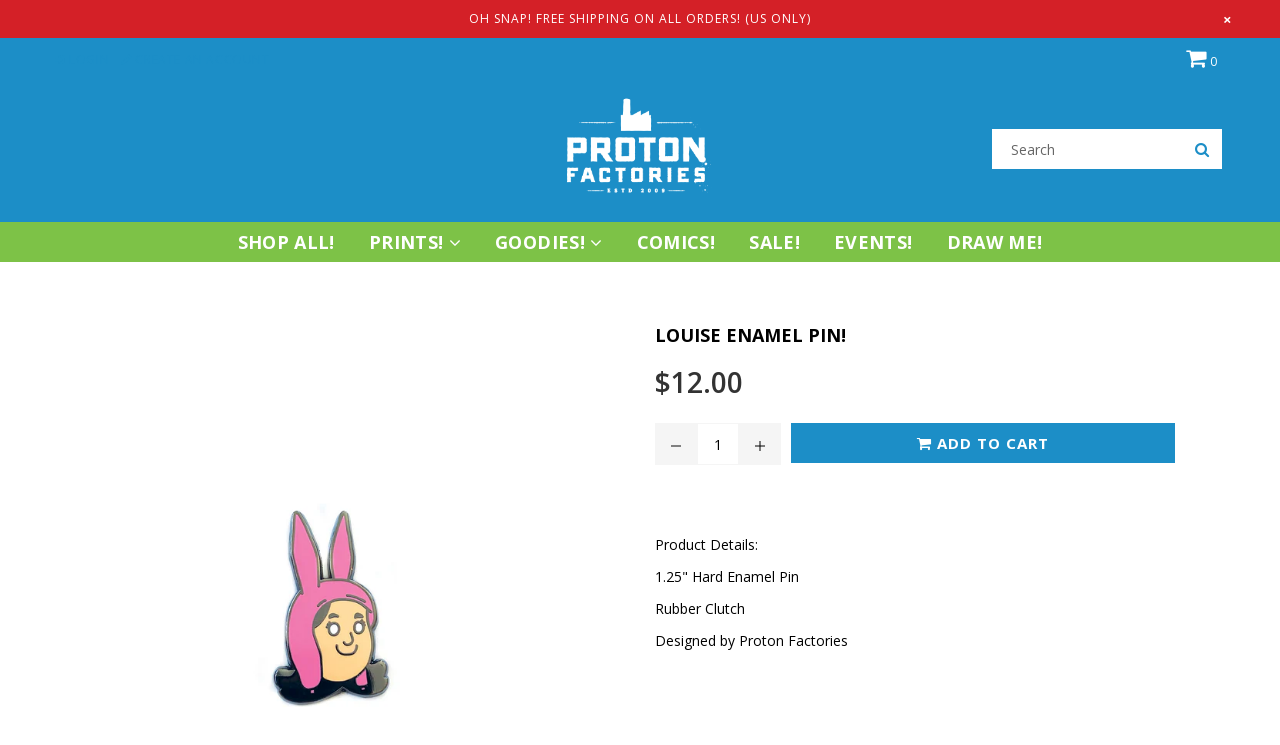

--- FILE ---
content_type: text/css
request_url: https://www.protonfactories.com/cdn/shop/t/2/assets/theme.scss.css?v=110187763758203603181701327689
body_size: 22132
content:
.slick-slider{position:relative;display:block;box-sizing:border-box;-webkit-touch-callout:none;-webkit-user-select:none;-khtml-user-select:none;-moz-user-select:none;-ms-user-select:none;user-select:none;-ms-touch-action:pan-y;touch-action:pan-y;-webkit-tap-highlight-color:transparent}.slick-list{position:relative;overflow:hidden;display:block;margin:0;padding:0}.slick-list:focus{outline:none}.slick-list.dragging{cursor:pointer;cursor:hand}.slick-slider .slick-track,.slick-slider .slick-list{-webkit-transform:translate3d(0,0,0);-moz-transform:translate3d(0,0,0);-ms-transform:translate3d(0,0,0);-o-transform:translate3d(0,0,0);transform:translateZ(0)}.slick-track{position:relative;left:0;top:0;display:block}.slick-track:before,.slick-track:after{content:"";display:table}.slick-track:after{clear:both}.slick-loading .slick-track{visibility:hidden}.slick-slide{float:left;height:100%;min-height:1px;display:none}[dir=rtl] .slick-slide{float:right}.slick-slide img{display:block}.slick-slide.slick-loading img{display:none}.slick-slide.dragging img{pointer-events:none}.slick-initialized .slick-slide{display:block}.slick-loading .slick-slide{visibility:hidden}.slick-vertical .slick-slide{display:block;height:auto;border:1px solid transparent}.slick-arrow.slick-hidden{display:none}.slick-loading .slick-list{background:#eee url(//www.protonfactories.com/cdn/shop/t/2/assets/ajax-loader.gif?v=41356863302472015721659972787) center center no-repeat}.slick-prev,.slick-next{position:absolute;top:50%;z-index:9;height:30px;line-height:28px;width:30px;text-align:center;font-size:0px;padding:0;background:#fff;border:none;outline:0 none;cursor:pointer;-ms-transform:translateY(-50%);-webkit-transform:translateY(-50%);transform:translateY(-50%);-ms-transition:all .3s ease-out;-webkit-transition:all .3s ease-out;transition:all .3s ease-out}.slick-prev.slick-disabled:before,.slick-next.slick-disabled:before{opacity:.25}.slick-prev:before,.slick-next:before{font-family:FontAwesome;font-size:25px;color:#000;opacity:.75;-webkit-font-smoothing:antialiased;-moz-osx-font-smoothing:grayscale}.slick-prev{left:-25px}[dir=rtl] .slick-prev{left:auto;right:-25px}.slick-prev:before{content:"\f104"}[dir=rtl] .slick-prev:before{content:"\f105"}.slick-next{right:-25px}[dir=rtl] .slick-next{left:-25px;right:auto}.slick-next:before{content:"\f105"}[dir=rtl] .slick-next:before{content:"\f104"}.slick-slider .slick-arrow,.slick-slider:hover .slick-arrow{opacity:.5}.slick-slider:hover .slick-arrow:hover{opacity:1}.slick-dotted.slick-slider{margin-bottom:30px}.slick-dots{position:absolute;bottom:-25px;list-style:none;display:block;text-align:center;padding:0;margin:0;width:100%}.slick-dots li{position:relative;display:inline-block;height:20px;width:20px;margin:0 5px;padding:0;cursor:pointer}.slick-dots li button{border:0;background:transparent;display:block;height:20px;width:20px;line-height:0;font-size:0;color:transparent;padding:5px;cursor:pointer}.slick-dots li button:hover:before,.slick-dots li button:focus:before{opacity:1}.slick-dots li button:before{position:absolute;top:0;left:0;content:"\2022";width:20px;height:20px;font-family:"slick-icons, sans-serif";font-size:6px;line-height:20px;text-align:center;color:#fff;opacity:.25;-webkit-font-smoothing:antialiased;-moz-osx-font-smoothing:grayscale}.slick-dots li.slick-active button:before{color:#fff;opacity:.75}*,*:before,*:after{box-sizing:border-box}html{overflow-x:hidden}body{margin:0;padding:0}article,aside,details,figcaption,figure,footer,header,hgroup,main,menu,nav,section,summary{display:block}body,input,textarea,button,select{-webkit-font-smoothing:antialiased;-webkit-text-size-adjust:100%}a{background-color:transparent}a,a:before,a:after{-ms-transition:all .3s ease-in-out;-webkit-transition:all .3s ease-in-out;transition:all .3s ease-in-out}b,strong{font-weight:700}em{font-style:italic}small{font-size:80%}sub,sup{font-size:75%;line-height:0;position:relative;vertical-align:baseline}sup{top:-.5em}sub{bottom:-.25em}img{max-width:100%;border:0}button,input,optgroup,select,textarea{color:inherit;font:inherit;margin:0;outline:none}button[disabled],html input[disabled]{cursor:default}.mb0{margin-bottom:0!important}button::-moz-focus-inner,[type=button]::-moz-focus-inner,[type=reset]::-moz-focus-inner,[type=submit]::-moz-focus-inner{border-style:none;padding:0}button:-moz-focusring,[type=button]:-moz-focusring,[type=reset]:-moz-focusring,[type=submit]:-moz-focusring{outline:1px dotted ButtonText}input[type=search],input[type=number],input[type=email],input[type=password]{-webkit-appearance:none;-moz-appearance:none}table{width:100%;border-collapse:collapse;border-spacing:0}td,th{padding:0}textarea{overflow:auto;-webkit-appearance:none;-moz-appearance:none}[tabindex="-1"]:focus{outline:none}a,img{outline:none!important;border:0}a,button,[role=button],input,label,select,textarea{touch-action:manipulation}.grid{*zoom: 1;list-style:none;padding:0;margin:0 0 0 -30px}.grid:after{content:"";display:table;clear:both}@media only screen and (max-width: 766px){.grid{margin-left:-15px}}.grid__item{float:left;padding-left:30px;width:100%}@media only screen and (max-width: 766px){.grid__item{padding-left:15px}}.grid__item[class*=--push]{position:relative}.grid--rev{direction:rtl;text-align:left}.grid--rev>.grid__item{direction:ltr;text-align:left;float:right}.one-whole{width:100%}.one-half{width:50%}.one-third{width:33.33333%}.two-thirds{width:66.66667%}.one-quarter{width:25%}.two-quarters{width:50%}.three-quarters{width:75%}.one-fifth{width:20%}.two-fifths{width:40%}.three-fifths{width:60%}.four-fifths{width:80%}.one-sixth{width:16.66667%}.two-sixths{width:33.33333%}.three-sixths{width:50%}.four-sixths{width:66.66667%}.five-sixths{width:83.33333%}.one-seventh{width:14.28571%}.one-eighth{width:12.5%}.two-eighths{width:25%}.three-eighths{width:37.5%}.four-eighths{width:50%}.five-eighths{width:62.5%}.six-eighths{width:75%}.seven-eighths{width:87.5%}.one-nineth{width:11.11111%}.one-tenth{width:10%}.two-tenths{width:20%}.three-tenths{width:30%}.four-tenths{width:40%}.five-tenths{width:50%}.six-tenths{width:60%}.seven-tenths{width:70%}.eight-tenths{width:80%}.nine-tenths{width:90%}.one-twelfth{width:8.33333%}.two-twelfths{width:16.66667%}.three-twelfths{width:25%}.four-twelfths{width:33.33333%}.five-twelfths{width:41.66667%}.six-twelfths{width:50%}.seven-twelfths{width:58.33333%}.eight-twelfths{width:66.66667%}.nine-twelfths{width:75%}.ten-twelfths{width:83.33333%}.eleven-twelfths{width:91.66667%}.show{display:block!important}.hide{display:none!important}.text-left{text-align:left!important}.text-right{text-align:right!important}.text-center{text-align:center!important}@media only screen and (min-width: 767px){.medium-up--one-whole{width:100%}.medium-up--one-half{width:50%}.medium-up--one-third{width:33.33333%}.medium-up--two-thirds{width:66.66667%}.medium-up--one-quarter{width:25%}.medium-up--two-quarters{width:50%}.medium-up--three-quarters{width:75%}.medium-up--one-fifth{width:20%}.medium-up--two-fifths{width:40%}.medium-up--three-fifths{width:60%}.medium-up--four-fifths{width:80%}.medium-up--one-sixth{width:16.66667%}.medium-up--two-sixths{width:33.33333%}.medium-up--three-sixths{width:50%}.medium-up--four-sixths{width:66.66667%}.medium-up--five-sixths{width:83.33333%}.medium-up--one-seventh{width:14.28571%}.medium-up--one-eighth{width:12.5%}.medium-up--two-eighths{width:25%}.medium-up--three-eighths{width:37.5%}.medium-up--four-eighths{width:50%}.medium-up--five-eighths{width:62.5%}.medium-up--six-eighths{width:75%}.medium-up--seven-eighths{width:87.5%}.medium-up--one-nineth{width:11.11111%}.medium-up--one-tenth{width:10%}.medium-up--two-tenths{width:20%}.medium-up--three-tenths{width:30%}.medium-up--four-tenths{width:40%}.medium-up--five-tenths{width:50%}.medium-up--six-tenths{width:60%}.medium-up--seven-tenths{width:70%}.medium-up--eight-tenths{width:80%}.medium-up--nine-tenths{width:90%}.medium-up--one-twelfth{width:8.33333%}.medium-up--two-twelfths{width:16.66667%}.medium-up--three-twelfths{width:25%}.medium-up--four-twelfths{width:33.33333%}.medium-up--five-twelfths{width:41.66667%}.medium-up--six-twelfths{width:50%}.medium-up--seven-twelfths{width:58.33333%}.medium-up--eight-twelfths{width:66.66667%}.medium-up--nine-twelfths{width:75%}.medium-up--ten-twelfths{width:83.33333%}.medium-up--eleven-twelfths{width:91.66667%}.grid--uniform .medium-up--one-half:nth-child(odd),.grid--uniform .medium-up--one-third:nth-child(3n+1),.grid--uniform .medium-up--one-quarter:nth-child(4n+1),.grid--uniform .medium-up--one-fifth:nth-child(5n+1),.grid--uniform .medium-up--one-sixth:nth-child(6n+1),.grid--uniform .medium-up--one-seventh:nth-child(7n+1),.grid--uniform .medium-up--two-sixths:nth-child(3n+1),.grid--uniform .medium-up--three-sixths:nth-child(odd),.grid--uniform .medium-up--one-eighth:nth-child(8n+1),.grid--uniform .medium-up--two-eighths:nth-child(4n+1),.grid--uniform .medium-up--four-eighths:nth-child(odd),.grid--uniform .medium-up--five-tenths:nth-child(odd),.grid--uniform .medium-up--one-twelfth:nth-child(12n+1),.grid--uniform .medium-up--two-twelfths:nth-child(6n+1),.grid--uniform .medium-up--three-twelfths:nth-child(4n+1),.grid--uniform .medium-up--four-twelfths:nth-child(3n+1),.grid--uniform .medium-up--six-twelfths:nth-child(odd){clear:both}.medium-up--show{display:block!important}.medium-up--hide{display:none!important}.medium-up--text-left{text-align:left!important}.medium-up--text-right{text-align:right!important}.medium-up--text-center{text-align:center!important}}@media only screen and (min-width: 999px){.large-up--one-whole{width:100%}.large-up--one-half{width:50%}.large-up--one-third{width:33.33333%}.large-up--two-thirds{width:66.66667%}.large-up--one-quarter{width:25%}.large-up--two-quarters{width:50%}.large-up--three-quarters{width:75%}.large-up--one-fifth{width:20%}.large-up--two-fifths{width:40%}.large-up--three-fifths{width:60%}.large-up--four-fifths{width:80%}.large-up--one-sixth{width:16.66667%}.large-up--two-sixths{width:33.33333%}.large-up--three-sixths{width:50%}.large-up--four-sixths{width:66.66667%}.large-up--five-sixths{width:83.33333%}.large-up--one-seventh{width:14.28571%}.large-up--one-eighth{width:12.5%}.large-up--two-eighths{width:25%}.large-up--three-eighths{width:37.5%}.large-up--four-eighths{width:50%}.large-up--five-eighths{width:62.5%}.large-up--six-eighths{width:75%}.large-up--seven-eighths{width:87.5%}.large-up--one-nineth{width:11.11111%}.large-up--one-tenth{width:10%}.large-up--two-tenths{width:20%}.large-up--three-tenths{width:30%}.large-up--four-tenths{width:40%}.large-up--five-tenths{width:50%}.large-up--six-tenths{width:60%}.large-up--seven-tenths{width:70%}.large-up--eight-tenths{width:80%}.large-up--nine-tenths{width:90%}.large-up--one-twelfth{width:8.33333%}.large-up--two-twelfths{width:16.66667%}.large-up--three-twelfths{width:25%}.large-up--four-twelfths{width:33.33333%}.large-up--five-twelfths{width:41.66667%}.large-up--six-twelfths{width:50%}.large-up--seven-twelfths{width:58.33333%}.large-up--eight-twelfths{width:66.66667%}.large-up--nine-twelfths{width:75%}.large-up--ten-twelfths{width:83.33333%}.large-up--eleven-twelfths{width:91.66667%}.grid--uniform .large-up--one-half:nth-child(odd),.grid--uniform .large-up--one-third:nth-child(3n+1),.grid--uniform .large-up--one-quarter:nth-child(4n+1),.grid--uniform .large-up--one-fifth:nth-child(5n+1),.grid--uniform .large-up--one-sixth:nth-child(6n+1),.grid--uniform .large-up--one-seventh:nth-child(7n+1),.grid--uniform .large-up--two-sixths:nth-child(3n+1),.grid--uniform .large-up--three-sixths:nth-child(odd),.grid--uniform .large-up--one-eighth:nth-child(8n+1),.grid--uniform .large-up--two-eighths:nth-child(4n+1),.grid--uniform .large-up--four-eighths:nth-child(odd),.grid--uniform .large-up--five-tenths:nth-child(odd),.grid--uniform .large-up--one-twelfth:nth-child(12n+1),.grid--uniform .large-up--two-twelfths:nth-child(6n+1),.grid--uniform .large-up--three-twelfths:nth-child(4n+1),.grid--uniform .large-up--four-twelfths:nth-child(3n+1),.grid--uniform .large-up--six-twelfths:nth-child(odd){clear:both}.large-up--show{display:block!important}.large-up--hide{display:none!important}.large-up--text-left{text-align:left!important}.large-up--text-right{text-align:right!important}.large-up--text-center{text-align:center!important}}@media only screen and (min-width: 1200px){.widescreen--one-whole{width:100%}.widescreen--one-half{width:50%}.widescreen--one-third{width:33.33333%}.widescreen--two-thirds{width:66.66667%}.widescreen--one-quarter{width:25%}.widescreen--two-quarters{width:50%}.widescreen--three-quarters{width:75%}.widescreen--one-fifth{width:20%}.widescreen--two-fifths{width:40%}.widescreen--three-fifths{width:60%}.widescreen--four-fifths{width:80%}.widescreen--one-sixth{width:16.66667%}.widescreen--two-sixths{width:33.33333%}.widescreen--three-sixths{width:50%}.widescreen--four-sixths{width:66.66667%}.widescreen--five-sixths{width:83.33333%}.widescreen--one-seventh{width:14.28571%}.widescreen--one-eighth{width:12.5%}.widescreen--two-eighths{width:25%}.widescreen--three-eighths{width:37.5%}.widescreen--four-eighths{width:50%}.widescreen--five-eighths{width:62.5%}.widescreen--six-eighths{width:75%}.widescreen--seven-eighths{width:87.5%}.widescreen--one-nineth{width:11.11111%}.widescreen--one-tenth{width:10%}.widescreen--two-tenths{width:20%}.widescreen--three-tenths{width:30%}.widescreen--four-tenths{width:40%}.widescreen--five-tenths{width:50%}.widescreen--six-tenths{width:60%}.widescreen--seven-tenths{width:70%}.widescreen--eight-tenths{width:80%}.widescreen--nine-tenths{width:90%}.widescreen--one-twelfth{width:8.33333%}.widescreen--two-twelfths{width:16.66667%}.widescreen--three-twelfths{width:25%}.widescreen--four-twelfths{width:33.33333%}.widescreen--five-twelfths{width:41.66667%}.widescreen--six-twelfths{width:50%}.widescreen--seven-twelfths{width:58.33333%}.widescreen--eight-twelfths{width:66.66667%}.widescreen--nine-twelfths{width:75%}.widescreen--ten-twelfths{width:83.33333%}.widescreen--eleven-twelfths{width:91.66667%}.grid--uniform .widescreen--one-half:nth-child(odd),.grid--uniform .widescreen--one-third:nth-child(3n+1),.grid--uniform .widescreen--one-quarter:nth-child(4n+1),.grid--uniform .widescreen--one-fifth:nth-child(5n+1),.grid--uniform .widescreen--one-sixth:nth-child(6n+1),.grid--uniform .widescreen--one-seventh:nth-child(7n+1),.grid--uniform .widescreen--two-sixths:nth-child(3n+1),.grid--uniform .widescreen--three-sixths:nth-child(odd),.grid--uniform .widescreen--one-eighth:nth-child(8n+1),.grid--uniform .widescreen--two-eighths:nth-child(4n+1),.grid--uniform .widescreen--four-eighths:nth-child(odd),.grid--uniform .widescreen--five-tenths:nth-child(odd),.grid--uniform .widescreen--one-twelfth:nth-child(12n+1),.grid--uniform .widescreen--two-twelfths:nth-child(6n+1),.grid--uniform .widescreen--three-twelfths:nth-child(4n+1),.grid--uniform .widescreen--four-twelfths:nth-child(3n+1),.grid--uniform .widescreen--six-twelfths:nth-child(odd){clear:both}.widescreen--show{display:block!important}.widescreen--hide{display:none!important}.widescreen--text-left{text-align:left!important}.widescreen--text-right{text-align:right!important}.widescreen--text-center{text-align:center!important}}@media only screen and (min-width: 999px) and (max-width: 1199px){.large--one-whole{width:100%}.large--one-half{width:50%}.large--one-third{width:33.33333%}.large--two-thirds{width:66.66667%}.large--one-quarter{width:25%}.large--two-quarters{width:50%}.large--three-quarters{width:75%}.large--one-fifth{width:20%}.large--two-fifths{width:40%}.large--three-fifths{width:60%}.large--four-fifths{width:80%}.large--one-sixth{width:16.66667%}.large--two-sixths{width:33.33333%}.large--three-sixths{width:50%}.large--four-sixths{width:66.66667%}.large--five-sixths{width:83.33333%}.large--one-seventh{width:14.28571%}.large--one-eighth{width:12.5%}.large--two-eighths{width:25%}.large--three-eighths{width:37.5%}.large--four-eighths{width:50%}.large--five-eighths{width:62.5%}.large--six-eighths{width:75%}.large--seven-eighths{width:87.5%}.large--one-nineth{width:11.11111%}.large--one-tenth{width:10%}.large--two-tenths{width:20%}.large--three-tenths{width:30%}.large--four-tenths{width:40%}.large--five-tenths{width:50%}.large--six-tenths{width:60%}.large--seven-tenths{width:70%}.large--eight-tenths{width:80%}.large--nine-tenths{width:90%}.large--one-twelfth{width:8.33333%}.large--two-twelfths{width:16.66667%}.large--three-twelfths{width:25%}.large--four-twelfths{width:33.33333%}.large--five-twelfths{width:41.66667%}.large--six-twelfths{width:50%}.large--seven-twelfths{width:58.33333%}.large--eight-twelfths{width:66.66667%}.large--nine-twelfths{width:75%}.large--ten-twelfths{width:83.33333%}.large--eleven-twelfths{width:91.66667%}.grid--uniform .large--one-half:nth-child(odd),.grid--uniform .large--one-third:nth-child(3n+1),.grid--uniform .large--one-quarter:nth-child(4n+1),.grid--uniform .large--one-fifth:nth-child(5n+1),.grid--uniform .large--one-sixth:nth-child(6n+1),.grid--uniform .large--one-seventh:nth-child(7n+1),.grid--uniform .large--two-sixths:nth-child(3n+1),.grid--uniform .large--three-sixths:nth-child(odd),.grid--uniform .large--one-eighth:nth-child(8n+1),.grid--uniform .large--two-eighths:nth-child(4n+1),.grid--uniform .large--four-eighths:nth-child(odd),.grid--uniform .large--five-tenths:nth-child(odd),.grid--uniform .large--one-twelfth:nth-child(12n+1),.grid--uniform .large--two-twelfths:nth-child(6n+1),.grid--uniform .large--three-twelfths:nth-child(4n+1),.grid--uniform .large--four-twelfths:nth-child(3n+1),.grid--uniform .large--six-twelfths:nth-child(odd){clear:both}.large--show{display:block!important}.large--hide{display:none!important}.large--text-left{text-align:left!important}.large--text-right{text-align:right!important}.large--text-center{text-align:center!important}}@media only screen and (min-width: 767px) and (max-width: 998px){.medium--one-whole{width:100%}.medium--one-half{width:50%}.medium--one-third{width:33.33333%}.medium--two-thirds{width:66.66667%}.medium--one-quarter{width:25%}.medium--two-quarters{width:50%}.medium--three-quarters{width:75%}.medium--one-fifth{width:20%}.medium--two-fifths{width:40%}.medium--three-fifths{width:60%}.medium--four-fifths{width:80%}.medium--one-sixth{width:16.66667%}.medium--two-sixths{width:33.33333%}.medium--three-sixths{width:50%}.medium--four-sixths{width:66.66667%}.medium--five-sixths{width:83.33333%}.medium--one-seventh{width:14.28571%}.medium--one-eighth{width:12.5%}.medium--two-eighths{width:25%}.medium--three-eighths{width:37.5%}.medium--four-eighths{width:50%}.medium--five-eighths{width:62.5%}.medium--six-eighths{width:75%}.medium--seven-eighths{width:87.5%}.medium--one-nineth{width:11.11111%}.medium--one-tenth{width:10%}.medium--two-tenths{width:20%}.medium--three-tenths{width:30%}.medium--four-tenths{width:40%}.medium--five-tenths{width:50%}.medium--six-tenths{width:60%}.medium--seven-tenths{width:70%}.medium--eight-tenths{width:80%}.medium--nine-tenths{width:90%}.medium--one-twelfth{width:8.33333%}.medium--two-twelfths{width:16.66667%}.medium--three-twelfths{width:25%}.medium--four-twelfths{width:33.33333%}.medium--five-twelfths{width:41.66667%}.medium--six-twelfths{width:50%}.medium--seven-twelfths{width:58.33333%}.medium--eight-twelfths{width:66.66667%}.medium--nine-twelfths{width:75%}.medium--ten-twelfths{width:83.33333%}.medium--eleven-twelfths{width:91.66667%}.grid--uniform .medium--one-half:nth-child(odd),.grid--uniform .medium--one-third:nth-child(3n+1),.grid--uniform .medium--one-quarter:nth-child(4n+1),.grid--uniform .medium--one-fifth:nth-child(5n+1),.grid--uniform .medium--one-sixth:nth-child(6n+1),.grid--uniform .medium--one-seventh:nth-child(7n+1),.grid--uniform .medium--two-sixths:nth-child(3n+1),.grid--uniform .medium--three-sixths:nth-child(odd),.grid--uniform .medium--one-eighth:nth-child(8n+1),.grid--uniform .medium--two-eighths:nth-child(4n+1),.grid--uniform .medium--four-eighths:nth-child(odd),.grid--uniform .medium--five-tenths:nth-child(odd),.grid--uniform .medium--one-twelfth:nth-child(12n+1),.grid--uniform .medium--two-twelfths:nth-child(6n+1),.grid--uniform .medium--three-twelfths:nth-child(4n+1),.grid--uniform .medium--four-twelfths:nth-child(3n+1),.grid--uniform .medium--six-twelfths:nth-child(odd){clear:both}.medium--show{display:block!important}.medium--hide{display:none!important}.medium--text-left{text-align:left!important}.medium--text-right{text-align:right!important}.medium--text-center{text-align:center!important}}@media only screen and (max-width: 766px){.small--one-whole{width:100%}.small--one-half{width:50%}.small--one-third{width:33.33333%}.small--two-thirds{width:66.66667%}.small--one-quarter{width:25%}.small--two-quarters{width:50%}.small--three-quarters{width:75%}.small--one-fifth{width:20%}.small--two-fifths{width:40%}.small--three-fifths{width:60%}.small--four-fifths{width:80%}.small--one-sixth{width:16.66667%}.small--two-sixths{width:33.33333%}.small--three-sixths{width:50%}.small--four-sixths{width:66.66667%}.small--five-sixths{width:83.33333%}.small--one-seventh{width:14.28571%}.small--one-eighth{width:12.5%}.small--two-eighths{width:25%}.small--three-eighths{width:37.5%}.small--four-eighths{width:50%}.small--five-eighths{width:62.5%}.small--six-eighths{width:75%}.small--seven-eighths{width:87.5%}.small--one-nineth{width:11.11111%}.small--one-tenth{width:10%}.small--two-tenths{width:20%}.small--three-tenths{width:30%}.small--four-tenths{width:40%}.small--five-tenths{width:50%}.small--six-tenths{width:60%}.small--seven-tenths{width:70%}.small--eight-tenths{width:80%}.small--nine-tenths{width:90%}.small--one-twelfth{width:8.33333%}.small--two-twelfths{width:16.66667%}.small--three-twelfths{width:25%}.small--four-twelfths{width:33.33333%}.small--five-twelfths{width:41.66667%}.small--six-twelfths{width:50%}.small--seven-twelfths{width:58.33333%}.small--eight-twelfths{width:66.66667%}.small--nine-twelfths{width:75%}.small--ten-twelfths{width:83.33333%}.small--eleven-twelfths{width:91.66667%}.grid--uniform .small--one-half:nth-child(odd),.grid--uniform .small--one-third:nth-child(3n+1),.grid--uniform .small--one-quarter:nth-child(4n+1),.grid--uniform .small--one-fifth:nth-child(5n+1),.grid--uniform .small--one-sixth:nth-child(6n+1),.grid--uniform .small--one-seventh:nth-child(7n+1),.grid--uniform .small--two-sixths:nth-child(3n+1),.grid--uniform .small--three-sixths:nth-child(odd),.grid--uniform .small--one-eighth:nth-child(8n+1),.grid--uniform .small--two-eighths:nth-child(4n+1),.grid--uniform .small--four-eighths:nth-child(odd),.grid--uniform .small--five-tenths:nth-child(odd),.grid--uniform .small--one-twelfth:nth-child(12n+1),.grid--uniform .small--two-twelfths:nth-child(6n+1),.grid--uniform .small--three-twelfths:nth-child(4n+1),.grid--uniform .small--four-twelfths:nth-child(3n+1),.grid--uniform .small--six-twelfths:nth-child(odd){clear:both}.small--show{display:block!important}.small--hide{display:none!important}.small--text-left{text-align:left!important}.small--text-right{text-align:right!important}.small--text-center{text-align:center!important}}@media only screen and (max-width: 639px){.xsmall--one-whole{width:100%}.xsmall--one-half{width:50%}.xsmall--one-third{width:33.33333%}.xsmall--two-thirds{width:66.66667%}.xsmall--one-quarter{width:25%}.xsmall--two-quarters{width:50%}.xsmall--three-quarters{width:75%}.xsmall--one-fifth{width:20%}.xsmall--two-fifths{width:40%}.xsmall--three-fifths{width:60%}.xsmall--four-fifths{width:80%}.xsmall--one-sixth{width:16.66667%}.xsmall--two-sixths{width:33.33333%}.xsmall--three-sixths{width:50%}.xsmall--four-sixths{width:66.66667%}.xsmall--five-sixths{width:83.33333%}.xsmall--one-seventh{width:14.28571%}.xsmall--one-eighth{width:12.5%}.xsmall--two-eighths{width:25%}.xsmall--three-eighths{width:37.5%}.xsmall--four-eighths{width:50%}.xsmall--five-eighths{width:62.5%}.xsmall--six-eighths{width:75%}.xsmall--seven-eighths{width:87.5%}.xsmall--one-nineth{width:11.11111%}.xsmall--one-tenth{width:10%}.xsmall--two-tenths{width:20%}.xsmall--three-tenths{width:30%}.xsmall--four-tenths{width:40%}.xsmall--five-tenths{width:50%}.xsmall--six-tenths{width:60%}.xsmall--seven-tenths{width:70%}.xsmall--eight-tenths{width:80%}.xsmall--nine-tenths{width:90%}.xsmall--one-twelfth{width:8.33333%}.xsmall--two-twelfths{width:16.66667%}.xsmall--three-twelfths{width:25%}.xsmall--four-twelfths{width:33.33333%}.xsmall--five-twelfths{width:41.66667%}.xsmall--six-twelfths{width:50%}.xsmall--seven-twelfths{width:58.33333%}.xsmall--eight-twelfths{width:66.66667%}.xsmall--nine-twelfths{width:75%}.xsmall--ten-twelfths{width:83.33333%}.xsmall--eleven-twelfths{width:91.66667%}.grid--uniform .xsmall--one-half:nth-child(odd),.grid--uniform .xsmall--one-third:nth-child(3n+1),.grid--uniform .xsmall--one-quarter:nth-child(4n+1),.grid--uniform .xsmall--one-fifth:nth-child(5n+1),.grid--uniform .xsmall--one-sixth:nth-child(6n+1),.grid--uniform .xsmall--one-seventh:nth-child(7n+1),.grid--uniform .xsmall--two-sixths:nth-child(3n+1),.grid--uniform .xsmall--three-sixths:nth-child(odd),.grid--uniform .xsmall--one-eighth:nth-child(8n+1),.grid--uniform .xsmall--two-eighths:nth-child(4n+1),.grid--uniform .xsmall--four-eighths:nth-child(odd),.grid--uniform .xsmall--five-tenths:nth-child(odd),.grid--uniform .xsmall--one-twelfth:nth-child(12n+1),.grid--uniform .xsmall--two-twelfths:nth-child(6n+1),.grid--uniform .xsmall--three-twelfths:nth-child(4n+1),.grid--uniform .xsmall--four-twelfths:nth-child(3n+1),.grid--uniform .xsmall--six-twelfths:nth-child(odd){clear:both}.xsmall--show{display:block!important}.xsmall--hide{display:none!important}.xsmall--text-left{text-align:left!important}.xsmall--text-right{text-align:right!important}.xsmall--text-center{text-align:center!important}}@media only screen and (max-width: 479px){.mobile--one-whole{width:100%}.mobile--one-half{width:50%}.mobile--one-third{width:33.33333%}.mobile--two-thirds{width:66.66667%}.mobile--one-quarter{width:25%}.mobile--two-quarters{width:50%}.mobile--three-quarters{width:75%}.mobile--one-fifth{width:20%}.mobile--two-fifths{width:40%}.mobile--three-fifths{width:60%}.mobile--four-fifths{width:80%}.mobile--one-sixth{width:16.66667%}.mobile--two-sixths{width:33.33333%}.mobile--three-sixths{width:50%}.mobile--four-sixths{width:66.66667%}.mobile--five-sixths{width:83.33333%}.mobile--one-seventh{width:14.28571%}.mobile--one-eighth{width:12.5%}.mobile--two-eighths{width:25%}.mobile--three-eighths{width:37.5%}.mobile--four-eighths{width:50%}.mobile--five-eighths{width:62.5%}.mobile--six-eighths{width:75%}.mobile--seven-eighths{width:87.5%}.mobile--one-nineth{width:11.11111%}.mobile--one-tenth{width:10%}.mobile--two-tenths{width:20%}.mobile--three-tenths{width:30%}.mobile--four-tenths{width:40%}.mobile--five-tenths{width:50%}.mobile--six-tenths{width:60%}.mobile--seven-tenths{width:70%}.mobile--eight-tenths{width:80%}.mobile--nine-tenths{width:90%}.mobile--one-twelfth{width:8.33333%}.mobile--two-twelfths{width:16.66667%}.mobile--three-twelfths{width:25%}.mobile--four-twelfths{width:33.33333%}.mobile--five-twelfths{width:41.66667%}.mobile--six-twelfths{width:50%}.mobile--seven-twelfths{width:58.33333%}.mobile--eight-twelfths{width:66.66667%}.mobile--nine-twelfths{width:75%}.mobile--ten-twelfths{width:83.33333%}.mobile--eleven-twelfths{width:91.66667%}.grid--uniform .mobile--one-half:nth-child(odd),.grid--uniform .mobile--one-third:nth-child(3n+1),.grid--uniform .mobile--one-quarter:nth-child(4n+1),.grid--uniform .mobile--one-fifth:nth-child(5n+1),.grid--uniform .mobile--one-sixth:nth-child(6n+1),.grid--uniform .mobile--one-seventh:nth-child(7n+1),.grid--uniform .mobile--two-sixths:nth-child(3n+1),.grid--uniform .mobile--three-sixths:nth-child(odd),.grid--uniform .mobile--one-eighth:nth-child(8n+1),.grid--uniform .mobile--two-eighths:nth-child(4n+1),.grid--uniform .mobile--four-eighths:nth-child(odd),.grid--uniform .mobile--five-tenths:nth-child(odd),.grid--uniform .mobile--one-twelfth:nth-child(12n+1),.grid--uniform .mobile--two-twelfths:nth-child(6n+1),.grid--uniform .mobile--three-twelfths:nth-child(4n+1),.grid--uniform .mobile--four-twelfths:nth-child(3n+1),.grid--uniform .mobile--six-twelfths:nth-child(odd){clear:both}.mobile--show{display:block!important}.mobile--hide{display:none!important}.mobile--text-left{text-align:left!important}.mobile--text-right{text-align:right!important}.mobile--text-center{text-align:center!important}}@media only screen and (max-width: 766px){.small--push-one-half{left:50%}.small--push-one-third{left:33.33333%}.small--push-two-thirds{left:66.66667%}.small--push-one-quarter{left:25%}.small--push-two-quarters{left:50%}.small--push-three-quarters{left:75%}.small--push-one-fifth{left:20%}.small--push-two-fifths{left:40%}.small--push-three-fifths{left:60%}.small--push-four-fifths{left:80%}.small--push-one-sixth{left:16.66667%}.small--push-two-sixths{left:33.33333%}.small--push-three-sixths{left:50%}.small--push-four-sixths{left:66.66667%}.small--push-five-sixths{left:83.33333%}.small--push-one-eighth{left:12.5%}.small--push-two-eighths{left:25%}.small--push-three-eighths{left:37.5%}.small--push-four-eighths{left:50%}.small--push-five-eighths{left:62.5%}.small--push-six-eighths{left:75%}.small--push-seven-eighths{left:87.5%}.small--push-one-tenth{left:10%}.small--push-two-tenths{left:20%}.small--push-three-tenths{left:30%}.small--push-four-tenths{left:40%}.small--push-five-tenths{left:50%}.small--push-six-tenths{left:60%}.small--push-seven-tenths{left:70%}.small--push-eight-tenths{left:80%}.small--push-nine-tenths{left:90%}.small--push-one-twelfth{left:8.33333%}.small--push-two-twelfths{left:16.66667%}.small--push-three-twelfths{left:25%}.small--push-four-twelfths{left:33.33333%}.small--push-five-twelfths{left:41.66667%}.small--push-six-twelfths{left:50%}.small--push-seven-twelfths{left:58.33333%}.small--push-eight-twelfths{left:66.66667%}.small--push-nine-twelfths{left:75%}.small--push-ten-twelfths{left:83.33333%}.small--push-eleven-twelfths{left:91.66667%}}@media only screen and (min-width: 767px){.medium-up--push-one-half{left:50%}.medium-up--push-one-third{left:33.33333%}.medium-up--push-two-thirds{left:66.66667%}.medium-up--push-one-quarter{left:25%}.medium-up--push-two-quarters{left:50%}.medium-up--push-three-quarters{left:75%}.medium-up--push-one-fifth{left:20%}.medium-up--push-two-fifths{left:40%}.medium-up--push-three-fifths{left:60%}.medium-up--push-four-fifths{left:80%}.medium-up--push-one-sixth{left:16.66667%}.medium-up--push-two-sixths{left:33.33333%}.medium-up--push-three-sixths{left:50%}.medium-up--push-four-sixths{left:66.66667%}.medium-up--push-five-sixths{left:83.33333%}.medium-up--push-one-eighth{left:12.5%}.medium-up--push-two-eighths{left:25%}.medium-up--push-three-eighths{left:37.5%}.medium-up--push-four-eighths{left:50%}.medium-up--push-five-eighths{left:62.5%}.medium-up--push-six-eighths{left:75%}.medium-up--push-seven-eighths{left:87.5%}.medium-up--push-one-tenth{left:10%}.medium-up--push-two-tenths{left:20%}.medium-up--push-three-tenths{left:30%}.medium-up--push-four-tenths{left:40%}.medium-up--push-five-tenths{left:50%}.medium-up--push-six-tenths{left:60%}.medium-up--push-seven-tenths{left:70%}.medium-up--push-eight-tenths{left:80%}.medium-up--push-nine-tenths{left:90%}.medium-up--push-one-twelfth{left:8.33333%}.medium-up--push-two-twelfths{left:16.66667%}.medium-up--push-three-twelfths{left:25%}.medium-up--push-four-twelfths{left:33.33333%}.medium-up--push-five-twelfths{left:41.66667%}.medium-up--push-six-twelfths{left:50%}.medium-up--push-seven-twelfths{left:58.33333%}.medium-up--push-eight-twelfths{left:66.66667%}.medium-up--push-nine-twelfths{left:75%}.medium-up--push-ten-twelfths{left:83.33333%}.medium-up--push-eleven-twelfths{left:91.66667%}}.clearfix{*zoom: 1}.clearfix:after{content:"";display:table;clear:both}.clear{clear:both}.visually-hidden,.icon__fallback-text{position:absolute!important;overflow:hidden;clip:rect(0 0 0 0);height:1px;width:1px;margin:-1px;padding:0;border:0}.visibility-hidden{visibility:hidden}.js-focus-hidden:focus{outline:none}.no-js:not(html){display:none}.no-js .no-js:not(html){display:block}.no-js .js{display:none}.skip-link:focus{clip:auto;width:auto;height:auto;margin:0;color:#1c8ec7;background-color:#fff;padding:10px;opacity:1;z-index:10000;transition:none}.page-width{*zoom: 1;max-width:100%;margin:0 auto}.page-width:after{content:"";display:table;clear:both}.main-content{display:block}.section-header{margin-bottom:20px}@media only screen and (min-width: 767px){.section-header{margin-bottom:35px}}.section-header p{margin-bottom:20px;font-size:14px}blockquote{font-size:1.28571em;font-style:normal;text-align:center;padding:0 30px;margin:0}.rte blockquote{border-color:#fff;border-width:1px 0;border-style:solid;padding:30px 0;margin-bottom:15px}blockquote p+cite{margin-top:15px}blockquote cite{display:block;font-size:.85em;font-weight:400}blockquote cite:before{content:"\2014  "}code,pre{font-family:Consolas,monospace;font-size:1em}pre{overflow:auto}body{color:#000;font-size:14px;font-family:Open Sans,Calibri,Calibri,sans-serif;line-height:1.5;background-color:#fff}input,textarea,button,select{font-size:14px;font-family:Open Sans,Calibri,Calibri,sans-serif;color:#1c8ec7;line-height:1.5}@media only screen and (max-width: 998px){input,textarea,select,button{font-size:14px}}.page-header{text-transform:uppercase;font-weight:700;margin-bottom:20px;letter-spacing:1px;font-size:20px}h1,.h1,h2,.h2,h3,.h3,h4,.h4,h5,.h5,h6,.h6{margin:0 0 10px;font-family:Open Sans,Calibri,Calibri,sans-serif;font-weight:400;line-height:1.2;overflow-wrap:break-word;word-wrap:break-word;color:#1c8ec7}h1 a,.h1 a,h2 a,.h2 a,h3 a,.h3 a,h4 a,.h4 a,h5 a,.h5 a,h6 a,.h6 a{color:inherit;text-decoration:none;font-weight:inherit}h1,.h1{font-size:2.64286em;text-transform:none;letter-spacing:0}@media only screen and (max-width: 766px){h1,.h1{font-size:2.5em}}h2,.h2{font-size:1.5em;text-transform:uppercase;letter-spacing:.05em}@media only screen and (max-width: 766px){h2,.h2{font-size:1.14286em}}h3,.h3{font-size:1.35714em;text-transform:none;text-transform:uppercase}@media only screen and (max-width: 766px){h3,.h3{font-size:1.14286em}}h4,.h4{font-size:1.14286em}@media only screen and (max-width: 766px){h4,.h4{font-size:1.21429em}}h5,.h5{font-size:1em}@media only screen and (max-width: 766px){h5,.h5{font-size:1em}}h6,.h6{font-size:.85714em}@media only screen and (max-width: 766px){h6,.h6{font-size:.92857em}}.rte{color:#000;margin-bottom:20px}.rte:last-child{margin-bottom:0}.rte h1,.rte .h1,.rte h2,.rte .h2,.rte h3,.rte .h3,.rte h4,.rte .h4,.rte h5,.rte .h5,.rte h6,.rte .h6{margin-top:30px;margin-bottom:15px}.rte h1:first-child,.rte .h1:first-child,.rte h2:first-child,.rte .h2:first-child,.rte h3:first-child,.rte .h3:first-child,.rte h4:first-child,.rte .h4:first-child,.rte h5:first-child,.rte .h5:first-child,.rte h6:first-child,.rte .h6:first-child{margin-top:0}.rte li{margin-bottom:4px;list-style:inherit}.rte li:last-child{margin-bottom:0}.rte-setting{margin-bottom:11.11111px}.rte-setting:last-child{margin-bottom:0}p{margin:0 0 11.11111px}p:last-child{margin-bottom:0}li{list-style:none}.fine-print{font-size:1em;font-style:italic}.txt--minor{font-size:80%}.txt--emphasis{font-style:italic}.address{margin-bottom:30px}.mega-title{margin-bottom:10px;font-size:1.85714em;font-weight:700}@media only screen and (min-width: 767px){.mega-title{font-size:2.14286em}}@media only screen and (max-width: 766px){.mega-title{font-size:1.85714em}}.mega-title--large{font-size:1.85714em}@media only screen and (min-width: 767px){.mega-title--large{font-size:2.14286em}}@media only screen and (min-width: 999px){.mega-title--large{font-size:2.35714em}}@media only screen and (min-width: 1200px){.mega-title--large{font-size:3.57143em}}@media only screen and (min-width: 767px){.mega-subtitle{font-size:18px;margin:0 auto}}.mega-subtitle p{color:inherit}.mega-subtitle--large{font-size:1.28571em;font-weight:#400}@media only screen and (min-width: 767px){.mega-subtitle--large{font-size:1.42857em}}.icon{display:inline-block;width:20px;height:20px;vertical-align:middle;fill:currentColor}.no-svg .icon{display:none}svg.icon:not(.icon--full-color) circle,svg.icon:not(.icon--full-color) ellipse,svg.icon:not(.icon--full-color) g,svg.icon:not(.icon--full-color) line,svg.icon:not(.icon--full-color) path,svg.icon:not(.icon--full-color) polygon,svg.icon:not(.icon--full-color) polyline,svg.icon:not(.icon--full-color) rect,symbol.icon:not(.icon--full-color) circle,symbol.icon:not(.icon--full-color) ellipse,symbol.icon:not(.icon--full-color) g,symbol.icon:not(.icon--full-color) line,symbol.icon:not(.icon--full-color) path,symbol.icon:not(.icon--full-color) polygon,symbol.icon:not(.icon--full-color) polyline,symbol.icon:not(.icon--full-color) rect{fill:inherit;stroke:inherit}.no-svg .icon__fallback-text{position:static!important;overflow:inherit;clip:none;height:auto;width:auto;margin:0}.payment-icons{-moz-user-select:none;-ms-user-select:none;-webkit-user-select:none;user-select:none;cursor:default}.payment-icons li+li{margin-left:5px}.social-icons .icon{width:23px;height:23px}@media only screen and (min-width: 767px){.social-icons .icon{width:25px;height:25px}}.social-icons .icon.icon--wide{width:40px}ul,ol{margin:0;padding:0}ol{list-style:decimal}.list--inline{padding:0;margin:0}.list--inline li{display:inline-block;margin-bottom:0;vertical-align:middle}.rte img{height:auto}.rte table{table-layout:fixed}.rte ul,.rte ol{margin:0 0 10px 20px}.rte ul.list--inline,.rte ol.list--inline{margin-left:0}.rte ul{list-style:disc outside}.rte ul ul{list-style:circle outside}.rte ul ul ul{list-style:square outside}.rte a:not(.btn){padding-bottom:1px}.text-center.rte ul,.text-center.rte ol,.text-center .rte ul,.text-center .rte ol{margin-left:0;list-style-position:inside}.rte__table-wrapper{max-width:100%;overflow:auto;-webkit-overflow-scrolling:touch}a{color:#1c8ec7;text-decoration:none;outline:none}a:hover{color:#a4a4a4;opacity:.8;outline:none}a.classic-link{text-decoration:underline}.btn{-moz-user-select:none;-ms-user-select:none;-webkit-user-select:none;user-select:none;-webkit-appearance:none;-moz-appearance:none;appearance:none;display:inline-block;width:auto;text-decoration:none;text-align:center;vertical-align:middle;cursor:pointer;border:1px solid transparent;border-radius:0;padding:8px 15px;background-color:#1c8ec7;color:#fff;font-family:Open Sans,Calibri,Calibri,sans-serif;font-size:15px;font-weight:700;text-transform:uppercase;letter-spacing:1px;line-height:normal;white-space:normal;-ms-transition:all .3s ease-in-out;-webkit-transition:all .3s ease-in-out;transition:all .3s ease-in-out}@media only screen and (min-width: 767px){.btn{padding:8px 18px}}.btn:hover,.btn:focus{color:#fff;background-color:#34a8e2;opacity:1}.btn[disabled]:not(.product-form__cart-submit){cursor:default;opacity:.5;background-color:#1c8ec7;color:#fff}.btn--secondary{color:#1c8ec7;background-color:#fff;border:1px solid #1c8ec7}.btn--secondary:hover,.btn--secondary:focus{color:#1c8ec7;background-color:#fff}.btn--small{font-family:Open Sans,Calibri,Calibri,sans-serif;padding:8px 10px;font-size:.85714em;line-height:1;height:28px}@media only screen and (max-width: 766px){.btn--small-wide{padding-left:50px;padding-right:50px}}.btn--link{background-color:transparent;border:0;margin:0;color:#1c8ec7;text-align:left;outline:none!important;box-shadow:none!important}.btn--link:hover,.btn--link:focus{opacity:.8}.btn--link .icon{vertical-align:middle}.btn--narrow{padding-left:15px;padding-right:15px}.btn--disabled{opacity:.5;cursor:default}.btn--disabled:hover,.btn--disabled:focus{opacity:.5}.btn--has-icon-after .icon{margin-left:10px}.btn--has-icon-before .icon{margin-right:10px}.text-link{display:inline;border:0 none;background:none;padding:0;margin:0}.return-link-wrapper{margin:45px 0}@media only screen and (max-width: 766px){.return-link-wrapper{margin-bottom:-36px}.return-link-wrapper .btn{display:block}}table{margin-bottom:15px}th{font-family:Open Sans,Calibri,Calibri,sans-serif;font-weight:700}th,td{text-align:left;border:1px solid white;padding:10px 14px}@media only screen and (max-width: 766px){.responsive-table thead{display:none}.responsive-table tr{display:block}.responsive-table tr,.responsive-table td{float:left;clear:both;width:100%}.responsive-table th,.responsive-table td{display:block;text-align:right;padding:10px 15px;border:0;margin:0}.responsive-table td:before{content:attr(data-label);float:left;text-align:center;font-size:12px;padding-right:10px}.responsive-table__row+.responsive-table__row,tfoot>.responsive-table__row:first-child{position:relative;margin-top:10px;padding-top:30px}.responsive-table__row+.responsive-table__row:after,tfoot>.responsive-table__row:first-child:after{content:"";display:block;position:absolute;top:0;left:15px;right:15px;border-bottom:1px solid white}}svg:not(:root){overflow:hidden}.video-wrapper{position:relative;overflow:hidden;max-width:100%;padding-bottom:56.25%;height:0;height:auto}.video-wrapper iframe{position:absolute;top:0;left:0;width:100%;height:100%}form{margin:0}fieldset{border:1px solid white;margin:0 0 30px;padding:15px}legend{border:0;padding:0}button,input[type=submit]{cursor:pointer}label{display:block;margin-bottom:5px}@media only screen and (max-width: 766px){label{font-size:.85714em}}[type=radio]+label,[type=checkbox]+label{display:inline-block;margin-bottom:0}label[for]{cursor:pointer}input,select,button{height:36px}input,textarea,select{border:1px solid white;background-color:#fff;color:#000;max-width:100%;line-height:1.2;border-radius:0}input:focus,textarea:focus,select:focus{border-color:#e6e6e6}input[disabled],textarea[disabled],select[disabled]{cursor:default;background-color:#f4f4f4;border-color:#f4f4f4}input.input--error::-webkit-input-placeholder,textarea.input--error::-webkit-input-placeholder,select.input--error::-webkit-input-placeholder{color:#d20000;opacity:.5}input.input--error::-moz-placeholder,textarea.input--error::-moz-placeholder,select.input--error::-moz-placeholder{color:#d20000;opacity:.5}input.input--error:-ms-input-placeholder,textarea.input--error:-ms-input-placeholder,select.input--error:-ms-input-placeholder{color:#d20000;opacity:.5}input.input--error::-ms-input-placeholder,textarea.input--error::-ms-input-placeholder,select.input--error::-ms-input-placeholder{color:#d20000;opacity:1}input.hidden-placeholder::-webkit-input-placeholder,textarea.hidden-placeholder::-webkit-input-placeholder,select.hidden-placeholder::-webkit-input-placeholder{color:transparent}input.hidden-placeholder::-moz-placeholder,textarea.hidden-placeholder::-moz-placeholder,select.hidden-placeholder::-moz-placeholder{color:transparent}input.hidden-placeholder:-ms-input-placeholder,textarea.hidden-placeholder:-ms-input-placeholder,select.hidden-placeholder:-ms-input-placeholder{color:transparent}input.hidden-placeholder::-ms-input-placeholder,textarea.hidden-placeholder::-ms-input-placeholder,select.hidden-placeholder::-ms-input-placeholder{opacity:1}textarea{min-height:100px}input.input--error,select.input--error,textarea.input--error{border-color:#d20000;background-color:#fff8f8;color:#d20000}select{-webkit-appearance:none;-moz-appearance:none;appearance:none;background-position:right center;background-image:url(//www.protonfactories.com/cdn/shop/t/2/assets/arrow-select.png?v=43366159481630673951659972788);background-repeat:no-repeat;background-position:right 10px center;line-height:1.2;text-indent:.01px;text-overflow:"";cursor:pointer;padding:8px 28px 8px 15px}@media only screen and (min-width: 767px){select{padding-top:6px;padding-left:18px;padding-bottom:8px}}.ie9 select{padding-right:10px;background-image:none}optgroup{font-weight:700}option{color:#1c8ec7;background-color:#fff}select::-ms-expand{display:none}.label--hidden{position:absolute;height:0;width:0;margin-bottom:0;overflow:hidden;clip:rect(1px,1px,1px,1px)}.ie9 .label--hidden{position:static;height:auto;width:auto;margin-bottom:2px;overflow:visible;clip:initial}::-webkit-input-placeholder{color:#000;opacity:.6}::-moz-placeholder{color:#000;opacity:.6}:-ms-input-placeholder{color:#000;opacity:.6}::-ms-input-placeholder{color:#000;opacity:1}.label--error{color:#d20000}input,textarea{padding:8px 15px}@media only screen and (min-width: 767px){input,textarea{padding:10px 18px}}.form-vertical input,.form-vertical select,.form-vertical textarea{display:block;width:100%;margin-bottom:11.11111px}.form-vertical [type=radio],.form-vertical [type=checkbox]{display:inline-block;width:auto;margin-right:5px}.form-vertical [type=submit],.form-vertical .btn{display:inline-block;width:auto}.note,.form--success,.errors{padding:8px;margin:0 0 15px}@media only screen and (min-width: 767px){.note,.form--success,.errors{padding:10px}}.note{border:1px solid white}.form--success{border:1px solid #19a340;background-color:#f8fff9;color:#19a340}.errors{border:1px solid #d20000;background-color:#fff8f8;color:#d20000}.errors ul{list-style:none;padding:0;margin:0}.errors a{color:#d20000;text-decoration:underline}.input-group{position:relative;display:table;width:100%;border-collapse:separate}.form-vertical .input-group{margin-bottom:30px}.input-group__field,.input-group__btn{display:table-cell;vertical-align:middle;margin:0}.input-group__field,.input-group__btn .btn{height:35px;padding-top:0;padding-bottom:0}@media only screen and (min-width: 767px){.input-group__field,.input-group__btn .btn{height:40px}}.input-group__field{width:100%;border-right:0;border-radius:0}.form-vertical .input-group__field{margin:0}.input-group__btn{white-space:nowrap;width:1%}.input-group__btn .btn{border-radius:0;white-space:nowrap}.page-width{padding-left:30px;padding-right:30px}@media only screen and (min-width: 1200px){.page-width{padding-left:55px;padding-right:55px}}@media only screen and (max-width: 998px){.page-width{padding-left:20px;padding-right:20px}}@media only screen and (max-width: 766px){.page-width{padding-left:15px;padding-right:15px}}.page-container{transition:all .45s cubic-bezier(.29,.63,.44,1);position:relative;overflow:hidden}hr{margin:20px 0;border:0;border-bottom:1px solid white}.hr--small{padding:10px 0;margin:0}.hr--invisible{border-bottom:0}.border-bottom{border-bottom:1px solid white}.border-top{border-top:1px solid white}.empty-page-content{padding:125px 30px}@media only screen and (max-width: 766px){.empty-page-content{padding-left:15px;padding-right:15px}}.grid--table{display:table;table-layout:fixed;width:100%}.grid--table>.grid__item{float:none;display:table-cell;vertical-align:middle}.grid--no-gutters{margin-left:0}.grid--no-gutters>.grid__item{padding-left:0}.grid--half-gutters{margin-left:-15px}.grid--half-gutters>.grid__item{padding-left:15px}.grid--double-gutters{margin-left:-60px}.grid--double-gutters>.grid__item{padding-left:60px}.grid--flush-bottom{margin-bottom:-35px;overflow:auto}.grid--flush-bottom>.grid__item{margin-bottom:35px}.is-transitioning{display:block!important;visibility:visible!important}@-webkit-keyframes spin{0%{-ms-transform:rotate(0deg);-webkit-transform:rotate(0deg);transform:rotate(0)}to{-ms-transform:rotate(360deg);-webkit-transform:rotate(360deg);transform:rotate(360deg)}}@-moz-keyframes spin{0%{-ms-transform:rotate(0deg);-webkit-transform:rotate(0deg);transform:rotate(0)}to{-ms-transform:rotate(360deg);-webkit-transform:rotate(360deg);transform:rotate(360deg)}}@-ms-keyframes spin{0%{-ms-transform:rotate(0deg);-webkit-transform:rotate(0deg);transform:rotate(0)}to{-ms-transform:rotate(360deg);-webkit-transform:rotate(360deg);transform:rotate(360deg)}}@keyframes spin{0%{-ms-transform:rotate(0deg);-webkit-transform:rotate(0deg);transform:rotate(0)}to{-ms-transform:rotate(360deg);-webkit-transform:rotate(360deg);transform:rotate(360deg)}}.drawer{display:none;position:absolute;overflow:hidden;-webkit-overflow-scrolling:touch;z-index:9;background-color:#fff;transition:all .45s cubic-bezier(.29,.63,.44,1)}.drawer input[type=text],.drawer textarea{background-color:#fff;color:#1c8ec7}.js-drawer-open{overflow:hidden}.drawer--top{width:100%}.js-drawer-open-top .drawer--top{-ms-transform:translateY(100%);-webkit-transform:translateY(100%);transform:translateY(100%);display:block}.drawer-page-content:after{visibility:hidden;opacity:0;content:"";display:block;position:fixed;top:0;left:0;width:100%;height:100%;background-color:#0009;z-index:8;transition:all .45s cubic-bezier(.29,.63,.44,1)}.js-drawer-open .drawer-page-content:after{visibility:visible;opacity:1}.drawer__title,.drawer__close{display:table-cell;vertical-align:middle}.drawer__close-button{background:none;border:0 none;position:relative;right:-15px;height:100%;width:60px;padding:0 20px;color:inherit;font-size:1.28571em}.drawer__close-button:active,.drawer__close-button:focus{background-color:#0009}.collection-grid-item{position:relative;margin-bottom:15px}.collection-grid-item .img{position:relative;overflow:hidden}.collection-grid-item .img img{display:block;width:100%;-ms-transition:all .5s ease-out;-webkit-transition:all .5s ease-out;transition:all .5s ease-out}.collection-grid-item .img .btn{opacity:0;max-width:90%;position:absolute;top:50%;left:50%;-ms-transform:translate(-50%,-50%);-webkit-transform:translate(-50%,-50%);transform:translate(-50%,-50%)}.collection-grid-item .collection-grid-item__title{color:#0000;font-size:16px;font-weight:600;margin:10px 0 0;transition:.1s cubic-bezier(.44,.13,.48,.87)}.collection-grid-item .counts{color:#0000;font-size:11px;text-transform:uppercase;opacity:.7;display:block;margin-top:5px}.collection-grid-item:hover .img img{opacity:.5;-ms-transform:scale(1.1);-webkit-transform:scale(1.1);transform:scale(1.1)}.collection-grid-item:hover .img .btn{opacity:1}@media only screen and (min-width: 767px){.collection-grid-item{margin-bottom:30px}}@media only screen and (min-width: 999px){.collection-grid .large-up--one-quarter:nth-child(4n+1),.collection-grid .large-up--one-fifth:nth-child(5n+1),.collection-grid .large-up--one-sixth:nth-child(6n+1){clear:both}}@media only screen and (max-width: 998px){.collection-grid .medium-up--one-third:nth-child(3n+1),.collection-grid .medium-up--one-quarter:nth-child(4n+1),.collection-grid .medium-up--one-fifth:nth-child(5n+1){clear:both}}@media only screen and (max-width: 766px){.collection-grid .medium-up--one-third:nth-child(3n+1),.collection-grid .medium-up--one-quarter:nth-child(4n+1),.collection-grid .medium-up--one-fifth:nth-child(5n+1){clear:none}.collection-grid .small--one-half:nth-child(odd),.collection-grid .small--one-third:nth-child(3n+1){clear:both}}.collection-bg{background:#0000;padding-top:20px;padding-bottom:20px}.collection-bg h3,.collection-bg .h3,.collection-bg p{color:#0000}@media only screen and (min-width: 767px){.collection-bg{padding-top:35px;padding-bottom:35px}}.collection-box{clear:both}.collection-box .slick-prev{left:0}.collection-box .slick-next{right:-15px}.collection-box .collection-grid-box{padding:0 25px}.collection-box .collection-grid-box .grid{margin-left:-15px}.collection-box .collection-grid-box .grid .grid__item{padding-left:15px}.collection-box .collection-grid-box .grid.listing .grid__item{margin-bottom:15px}.collection-box .collection-grid-box .collection-grid-item{position:relative;overflow:hidden;margin-bottom:0}.collection-box .collection-grid-box .collection-grid-item .btn{display:none}.collection-box .collection-grid-box .collection-grid-item .collection-grid-item__title-wrapper{padding:10px;width:100%;background-color:#0000}.collection-box .collection-grid-box .collection-grid-item .collection-grid-item__title-wrapper .collection-grid-item__title{color:#0000;margin:0}.collection-box .collection-grid-box .collection-grid-item .collection-grid-item__title-wrapper .counts{color:#0000;margin-top:3px}.collection-box .collection-grid-box .collection-grid-item:hover .collection-grid-item__link{opacity:1}.collection-box .collection-grid-box .collection-grid-item:hover .collection-grid-item__title-wrapper{-ms-transform:translateY(0);-webkit-transform:translateY(0);transform:translateY(0);-ms-transition:all .5s ease-out;-webkit-transition:all .5s ease-out;transition:all .5s ease-out}.collection-box.style-1 .collection-grid-item .collection-grid-item__title-wrapper{position:absolute;bottom:0;left:0;-ms-transform:translateY(100%);-webkit-transform:translateY(100%);transform:translateY(100%)}.collection-box.style-1 .collection-grid-item:hover .img img{opacity:1}.collection-box.style-1 .collection-grid-item:hover .collection-grid-item__title-wrapper{-ms-transform:translateY(0);-webkit-transform:translateY(0);transform:translateY(0);-ms-transition:all .5s ease-out;-webkit-transition:all .5s ease-out;transition:all .5s ease-out}.collection-box.style-3 .collection-grid-item__title-wrapper{text-align:center}.product-labels{font-family:Calibri,Arial;text-align:right;position:absolute;top:5px;right:5px;z-index:4}.product-labels .lbl{color:#fff;font-size:11px;font-weight:600;letter-spacing:.5px;font-size:12px;line-height:16px;text-transform:uppercase;display:block;padding:2px 7px}.product-labels .on-sale,.product-labels .pr-label1,.product-labels .pr-label2,.product-labels .pr-label3{background-color:#7dc247}.product-labels.radius .lbl{border-radius:3px}.product-labels.rounded br{display:none}.product-labels.rounded .lbl{border-radius:50%;-moz-border-radius:50%;-webkit-border-radius:50%;display:-webkit-box;display:-webkit-flex;display:-moz-flex;display:-ms-flexbox;display:flex;-webkit-box-align:center;-ms-flex-align:center;-webkit-align-items:center;-moz-align-items:center;align-items:center;white-space:initial;word-break:break-all;-webkit-box-pack:center;-ms-flex-pack:center;-webkit-justify-content:center;-moz-justify-content:center;justify-content:center;text-align:center;height:50px;width:50px}.product-labels.rectangular .lbl{border-radius:0}.wishlist-btn{display:block}.wishlist-btn .wishlist{color:#1c8ec7;display:inline-block;background-color:#fff;font-size:20px;padding:0;margin-bottom:5px;line-height:38px;display:block;width:40px;height:40px;text-align:center}.wishlist-btn .wishlist .fa-spin{display:none}.wishlist-btn .wishlist:hover .fa{opacity:.8}.wishlist-btn .added-wishlist{display:none}.grid--view-items{margin-bottom:-20px}@media only screen and (max-width: 766px){.grid--view-items{margin-bottom:0}}.grid-view-item{margin:0 0 20px;text-align:center;-ms-transition:all .3s ease-out;-webkit-transition:all .3s ease-out;transition:all .3s ease-out}.grid-view-item .grid-view_image{width:100%;padding:0;margin-bottom:10px;overflow:hidden;position:relative}.grid-view-item .grid-view_image .grid-view-item__link{display:block;white-space:nowrap}.grid-view-item .grid-view_image .grid-view-item__link:after{content:"";display:block;width:0px;height:100%;vertical-align:middle}.grid-view-item .grid-view_image .grid-view-item__link.showVariantImg img{opacity:0}.grid-view-item .grid-view_image .grid-view-item__link.showVariantImg .variantImg{visibility:visible;opacity:1}.grid-view-item .grid-view_image .grid-view-item__image{display:block;width:100%;vertical-align:middle;-ms-transition:all ease-out .5s;-webkit-transition:all ease-out .5s;transition:all ease-out .5s}.grid-view-item .grid-view_image .loading{display:none}.grid-view-item .grid-view_image .hover,.grid-view-item .grid-view_image .variantImg{visibility:hidden;opacity:0;position:absolute;left:50%;top:50%;z-index:2;-ms-transform:translate(-50%,-50%);-webkit-transform:translate(-50%,-50%);transform:translate(-50%,-50%)}.grid-view-item .grid-view_image:hover .hover,.grid-view-item .grid-view_image:hover .variantImg{opacity:1;visibility:visible}@media only screen and (max-width: 998px){.grid-view-item .grid-view_image .hover{display:none}}.grid-view-item .button-set{position:absolute;top:5px;left:-50px;z-index:4;-ms-transition:all .3s ease-out;-webkit-transition:all .3s ease-out;transition:all .3s ease-out}.grid-view-item .button-set .btn-link{color:#1c8ec7;background-color:#fff;font-size:16px;padding:0;margin-bottom:5px;line-height:35px;display:block;width:36px;height:36px}.grid-view-item .button-set .btn-link:hover{opacity:1}.grid-view-item .button-set .btn-link:hover .fa{opacity:.8}.grid-view-item .button-set .btn-link.added-wishlist{display:none}@media only screen and (max-width: 998px){.grid-view-item .button-set{left:0;display:none}}@media only screen and (max-width: 766px){.grid-view-item .button-set .btn-link{font-size:18px;line-height:33px;width:34px;height:34px}.grid-view-item .button-set .quick-view{display:none}}.grid-view-item .sold-out{color:red;font-size:15px;font-weight:700;text-transform:uppercase}.grid-view-item .details{padding:0 10px 10px}.grid-view-item .grid-view-item__title{color:#000;font-size:14px;font-weight:700;line-height:1.2}.grid-view-item .grid-view-item__meta{margin-top:8px}.grid-view-item .product-price__price{font-size:15px;display:inline-block}.grid-view-item .product-price__sale{padding-right:0}.grid-view-item .grid-view-item__vendor{margin-top:5px}.grid-view-item .showLoading .loading{color:#000;font-size:24px;display:block;text-shadow:1px 1px 1px #fff;-ms-transform:translate(-50%,-50%);-webkit-transform:translate(-50%,-50%);transform:translate(-50%,-50%);position:absolute;top:50%;left:50%;z-index:50}.grid-view-item .swatches li{border-radius:50%;-webkit-border-radius:50%;-moz-border-radius:50%;display:inline-block;height:11px!important;width:11px!important;margin:8px 1px 0;background-size:cover;cursor:pointer}.grid-view-item .swatches .white{border:1px solid #ddd}.grid-view-item:hover .button-set{left:0}.list-view-item{display:table;table-layout:fixed;margin-bottom:15px;padding-bottom:15px;width:100%;border-bottom:1px solid white;position:relative}.list-view-item:last-child{margin-bottom:0}.list-view-item .sold-out{color:red;font-size:15px;font-weight:700;text-transform:uppercase}.list-view-item__image-column{display:table-cell;vertical-align:middle;width:230px}@media only screen and (max-width: 766px){.list-view-item__image-column{width:85px}}.list-view-item__image-column .list-view-item__image-wrapper{position:relative;margin-right:20px;overflow:hidden}@media only screen and (max-width: 766px){.list-view-item__image-column .list-view-item__image-wrapper{margin-right:10px}}.list-view-item__image-column .button-set{position:absolute;top:5px;left:-50px;z-index:4;-ms-transition:all .3s ease-out;-webkit-transition:all .3s ease-out;transition:all .3s ease-out}.list-view-item__image-column .button-set .btn-link{color:#1c8ec7;background-color:#fff;text-align:center;font-size:16px;padding:0;margin-bottom:5px;line-height:35px;display:block;width:36px;height:36px}.list-view-item__image-column .button-set .btn-link:hover{opacity:.9}.list-view-item__image-column .button-set .btn-link.added-wishlist{display:none}@media only screen and (max-width: 998px){.list-view-item__image-column .button-set{left:0;display:none}}@media only screen and (max-width: 766px){.list-view-item__image-column .button-set .btn-link{font-size:18px;line-height:33px;width:34px;height:34px}.list-view-item__image-column .button-set .quick-view{display:none}}.list-view-item:hover{box-shadow:0 0 #0000}.list-view-item:hover .button-set{opacity:0;left:0}.list-view-item__title-column{display:table-cell;vertical-align:middle}.list-view-item__title-column .list-view-item__title{color:#000;font-size:1.14286em;font-weight:700}@media only screen and (max-width: 766px){.list-view-item__title-column .list-view-item__title{font-size:.92857em}}.list-view-item__title-column .product-review{margin:5px 0 7px}.list-view-item__title-column .list-view-item__meta{margin:10px 0}.list-view-item__title-column .product-price__price{font-size:17px;font-weight:600;display:inline-block}.list-view-item__title-column .product-price__sale{padding-right:0}.list-view-item__vendor-column{display:table-cell;text-align:center;vertical-align:middle;width:20%}.list-view-item__vendor{font-size:.92857em;font-style:italic}@media only screen and (max-width: 766px){.list-view-item__vendor{font-size:.85714em}}.list-view-item__price-column{display:table-cell;text-align:right;vertical-align:middle;width:20%;font-size:1.07143em}@media only screen and (max-width: 766px){.list-view-item__price-column{font-size:.92857em}}.list-view-item__price-column .product-price__sale{display:block}.list-view-item__price-column .product-price__sale-label,.list-view-item__price-column .product-price__sold-out{display:none}.list-view-item__price{white-space:nowrap;overflow:hidden;text-overflow:ellipsis}.list-view-item__price--reg{color:#1c8ec7}@media only screen and (max-width: 766px){.list-view-item__price--reg{display:block}}@media only screen and (max-width: 766px){.list-view-item__price--sale{display:block}}.slick-dotted.slick-slider{margin-bottom:0}.slick-slider .slick-dots{margin:0;width:auto}.slick-slider .slick-dots li{vertical-align:middle;width:10px;height:10px;margin:0 0 0 6px}.slick-slider .slick-dots li:first-of-type{margin-left:0}@media only screen and (min-width: 767px){.slick-slider .slick-dots li{width:12px;height:12px;margin-left:8px}}.slick-slider .slick-dots li button{position:relative;padding:0;width:10px;height:10px}@media only screen and (min-width: 767px){.slick-slider .slick-dots li button{width:12px;height:12px}}.slick-slider .slick-dots li button:before{text-indent:-9999px;background-color:transparent;border-radius:100%;background-color:currentColor;width:10px;height:10px;opacity:.4;transition:all .2s}@media only screen and (min-width: 767px){.slick-slider .slick-dots li button:before{width:12px;height:12px}}.slick-slider .slick-dots li.slick-active button:before{opacity:1}.slick-slider .slick-dots li button:active:before{opacity:.7}.index-section{padding-top:20px;padding-bottom:20px}@media only screen and (min-width: 767px){.index-section{padding-top:35px;padding-bottom:35px}}.index-section:first-child{padding-top:0;border-top:0}.index-section--flush+.index-section--flush{margin-top:-40px}.index-section--flush:last-child{margin-bottom:-20px}@media only screen and (min-width: 767px){.index-section--flush:last-child{margin-bottom:-35px}}@media only screen and (max-width: 766px){.index-section--featured-product:first-child{margin-top:-12px}}.placeholder-svg{display:block;fill:#00000059;background-color:#0000001a;width:100%;height:100%;max-width:100%;max-height:100%;border:1px solid rgba(0,0,0,.2)}.placeholder-noblocks{padding:40px;text-align:center}.placeholder-background{position:absolute;top:0;right:0;bottom:0;left:0}.placeholder-background .icon{border:0}.image-bar__content .placeholder-svg{position:absolute;top:0;left:0}.template-password{height:100vh}.password-page{display:table;height:100%;width:100%;background-color:#fff}.ie9 .password-page{height:auto}.password-page .errors,.password-page .form--success{max-width:500px;margin-left:auto;margin-right:auto}.password-header{height:85px;display:table-row}.password-header__inner{display:table-cell;vertical-align:middle}.password-login{padding:0 30px;text-align:right}.password-logo .logo{font-weight:700;max-width:100%}.password-main{display:table-row;width:100%;height:100%;margin:0 auto}.password-main__inner{display:table-cell;vertical-align:middle;padding:15px}.password-message{max-width:500px;margin:45px auto 15px}.password__input-group{max-width:340px;margin:0 auto 30px}.password__title{margin-bottom:45px}.password__form-heading{margin-bottom:10px}.password-powered-by{margin-top:10px}h1.product-single__title,.product-single__title.h1{color:#000;text-transform:uppercase;font-weight:700;font-size:18px;padding-right:60px;margin-bottom:15px;letter-spacing:.02px}@media only screen and (max-width: 998px){h1.product-single__title,.product-single__title.h1{font-size:18px}}.product-single__meta .spr-badge{margin-bottom:10px}p.product-single__price{font-size:2em;margin-bottom:10px}@media only screen and (max-width: 766px){p.product-single__price{display:block;font-size:1.42857em}}.product-form{display:-webkit-flex;display:-ms-flexbox;display:flex;width:100%;-webkit-flex-wrap:wrap;-moz-flex-wrap:wrap;-ms-flex-wrap:wrap;flex-wrap:wrap;-ms-flex-align:end;-webkit-align-items:flex-end;-moz-align-items:flex-end;-ms-align-items:flex-end;-o-align-items:flex-end;align-items:flex-end;width:auto;margin:0 -5px -10px}.product-form__item{-webkit-flex:1 1 200px;-moz-flex:1 1 200px;-ms-flex:1 1 200px;flex:1 1 200px;margin-bottom:10px;padding:5px}.product-form__item label{display:block}.product-form--hide-variant-labels .product-form__item label{position:absolute!important;overflow:hidden;clip:rect(0 0 0 0);height:1px;width:1px;margin:-1px;padding:0;border:0}.product-form__variants{display:none}.no-js .product-form__variants{display:block}.product-form__input{display:block;width:100%}.product-single__description{margin-top:20px}.product-single__description ul{text-align:right}.hidedropdown .selector-wrapper{display:none}.product-form .swatch{margin-bottom:20px}.product-form .swatch label{display:block;text-transform:capitalize;font-weight:500}.product-form .swatch .swatch-element{display:inline-block;margin-right:4px}.product-form .swatch .swatch-element.soldout{opacity:.3}.product-form .swatch .swatchInput{display:none}.product-form .swatch .swatchInput+.swatchLbl{color:#333;font-size:12px;font-weight:400;text-transform:capitalize;display:inline-block;margin:0;line-height:27px;height:28px;background-color:#f9f9f9;border-radius:0;overflow:hidden;text-align:center;-ms-transition:all .5s ease-in-out;-webkit-transition:all .5s ease-in-out;transition:all .5s ease-in-out;padding:0 10px;border:1px solid #eee}.product-form .swatch .swatchInput+.swatchLbl.color{width:26px;padding:0;height:26px}.product-form .swatch .swatchInput:checked+.swatchLbl{border:1px solid #bbb;box-shadow:0 0 0 1px #bbb}.product-form .swatch .swatch-element.soldout .swatchLbl:hover{opacity:1}.product-form .swatch .product-form__item{margin-bottom:0;padding-bottom:0;padding-top:0}.product-form-product-template label{font-weight:400;text-transform:uppercase;letter-spacing:.02em}.product-single__photo{min-height:1px}.product-single__photo.lightbox{cursor:pointer}.product-featured-img{display:block;margin:0 auto}.thumbnails-wrapper{padding-top:10px;text-align:center}.thumbnails-wrapper .product-single__thumbnails{margin-left:-10px}.thumbnails-wrapper .product-single__thumbnails-item{display:inline-block;float:none;margin-left:-4px;padding-left:10px;vertical-align:top}.thumbnails-wrapper.thumbnails-slider--active .product-single__thumbnails-item{float:left;display:none;margin:0}.thumbnails-wrapper.thumbnails-slider--active .product-single__thumbnails-item.slick-slide{display:block}.thumbnails-wrapper .product-single__thumbnail{opacity:.6;-ms-transition:all .5s ease-in-out;-webkit-transition:all .5s ease-in-out;transition:all .5s ease-in-out}.thumbnails-wrapper .product-single__thumbnail.active-thumb{opacity:1}.thumbnails-wrapper .slick-prev{left:0}.thumbnails-wrapper .slick-next{right:0}.product-single__thumbnail-image{display:block}.zoomImg{background-color:#fff}.qtyField{display:table}.qtyField>a,.qtyField>span,.qtyField input{display:table-cell;line-height:normal;text-align:center;padding:3px 6px;border:1px solid #f5f5f5}.qtyField a{background-color:#f5f5f5;color:#000}.qtyField a:hover{background-color:#ddd}.qtyField .qtyBtn{line-height:24px}.qtyField .qtyBtn svg{width:10px}.qtyField .qtyBtn,.qtyField .qty{padding:10px 6px;width:42px;height:42px;border-radius:0;float:left}.qtyField .qtyBtn .icon{height:10px;width:10px;color:#000}.product-template__container .product-single__photos,.product-template__container .product-single__meta{margin-bottom:35px;position:relative}.product-template__container s.product-price__price{font-size:19px;vertical-align:text-bottom}.product-template__container .product-nav{position:absolute;right:0;top:0}.product-template__container .product-nav .fa{vertical-align:middle;font-size:20px}.product-template__container .product-nav .prev,.product-template__container .product-nav .next{font-size:18px;display:block;line-height:22px;text-align:center;height:20px;width:20px;padding:0;color:#000}.product-template__container .product-nav .prev{float:left}.product-template__container .product-nav .next{float:right}.product-template__container .product-action{clear:both;padding:10px 0 20px;position:relative}.product-template__container .product-action .product-form__item--quantity{float:left;margin-right:10px}.product-template__container .product-action .product-form__item--submit{width:auto;overflow:hidden;padding-right:50px}.product-template__container .product-action .product-form__item--submit .product-form__cart-submit{height:40px;width:100%;vertical-align:top}.product-template__container .product-action .product-form__item--submit .wishlist-btn{position:absolute;top:10px;right:0}@media only screen and (max-width: 479px){.product-template__container .product-action .product-form__item--quantity{margin-bottom:10px}.product-template__container .product-action .product-form__item--submit{clear:both;padding:0}}.product-template__container .section-header{margin-bottom:40px}.product-template__container .product-single__meta .spr-badge-caption{display:inline-block;font-size:12px;padding-left:5px}.product-template__container .swatch{width:100%}.product-template__container .product-style-2{text-align:center}.product-template__container .product-style-2 h1.product-single__title,.product-template__container .product-style-2 .product-single__title.h1{padding:0 35px;font-size:22px}.product-template__container .product-style-2 .product-info p span{position:static;padding-left:5px}.product-template__container .product-style-2 .product-form__item{float:none;display:inline-block;vertical-align:top}.product-template__container .product-style-2 .hidedropdown .selector-wrapper{display:none}.product-template__container .product-style-2 .wrapCountdown{margin:0 auto 20px}.product-template__container .product-style-2 .wrapCountdown #countdown{text-align:center}.product-template__container .social-sharing{width:100%;display:inline-block}.product-info{margin-bottom:20px}.product-info p{margin-bottom:4px;position:relative;font-size:12px;font-weight:500;text-transform:uppercase}.product-info p span{left:120px;position:absolute;font-weight:400;text-transform:capitalize}.product-info p span.instock{color:#447900}.product-info p span.outstock{color:#e06900}.prod-large-img{position:relative;z-index:0}.prod-large-img .pimg-loading{display:none;width:100%;height:100%;position:absolute;top:0;left:0;z-index:5;background:url(//www.protonfactories.com/cdn/shop/t/2/assets/ajax-loader.gif?v=41356863302472015721659972787) no-repeat 50% 50% #fffc}.prod-large-img .popup-video{opacity:.7;position:absolute;right:25px;bottom:10px}.prod-large-img .popup-video:hover{opacity:1}.fa.mobile{display:none}.fa.desktop{display:block}.wrapCountdown{display:table;text-align:center;margin-bottom:20px;position:relative}.wrapCountdown:before{position:absolute;content:"";left:3px;right:3px;top:3px;bottom:3px}.wrapCountdown .cntlbl{display:table-cell;vertical-align:middle;color:#0a0808;margin-bottom:15px;text-transform:uppercase;font-weight:600;letter-spacing:.5px;font-size:16px;padding-right:15px}.wrapCountdown #countdown{display:table-cell;text-align:left}.wrapCountdown #countdown>span{text-align:center;color:#0a0000;margin-right:8px;min-width:60px;background:#dcdcdc;padding:5px;border:1px solid #e5e5e5;display:inline-block;border-radius:5px;font-size:18px;font-weight:600}.wrapCountdown #countdown>span span{display:block;font-size:11px;text-transform:uppercase;font-weight:400}@media only screen and (max-width: 1199px){.wrapCountdown .cntlbl{display:block;text-align:left}.wrapCountdown #countdown{display:block}}#quantity_message{letter-spacing:.5px;color:#db2121;font-size:13px;text-transform:uppercase;font-weight:500;margin-bottom:20px}.safecheckout{margin-bottom:15px}.productglobaltext{margin-bottom:15px;font-size:13px;line-height:24px}.productglobaltext ul{padding-left:10px}.productglobaltext ul li{font-size:13px;line-height:24px;list-style-type:square}.sub-heading{text-align:center;max-width:500px;margin:0 auto}.template-product .tabs-listing .tab-container{padding:30px 0 20px;text-align:left;margin-bottom:50px}.template-product .tabs-listing .product-tabs{width:100%}.template-product .tabs-listing .product-tabs li{float:none;display:inline-block;position:relative}.template-product .tabs-listing .product-tabs a{position:relative;margin:0 5px;letter-spacing:1px;display:block;border:none;padding:5px 25px;background:#000;text-transform:uppercase;font-weight:600;border-radius:0;outline:none;color:#0000}.template-product .tabs-listing .product-tabs a:hover{text-decoration:none;background:#0000;color:#000}@media only screen and (max-width: 766px){.template-product .tabs-listing .tab-container{padding:0}.template-product .tabs-listing .tab-content{padding:15px 0}}.template-product .product-tabs li.active a,.template-product .product-tabs li.active a:focus{text-decoration:none;border:none;background:#0000;color:#000;opacity:1}.template-product .product-tabs li.active a:before{content:"";width:0;height:0;border:7px solid transparent;border-top-color:#0000;position:absolute;bottom:-14px;left:50%;margin-left:-7px}.product-description ul li,.product-single__description ul li{position:relative;padding-left:20px;list-style:none}.product-description ul li:before,.product-single__description ul li:before{content:"\f00c";position:absolute;left:0;font-family:FontAwesome;color:#0000;text-align:left}.spr-header-title{display:none}.spr-container{padding:0!important;border:0!important}.spr-container .spr-review{position:relative;padding-bottom:10px}.spr-container .spr-review-footer{position:absolute;top:24px;right:0}.spr-form-title{font-weight:400;letter-spacing:1px}.spr-form-label{letter-spacing:.08em;font-weight:500;text-transform:uppercase}.spr-summary-actions-newreview{background:#1c8ec7;color:#fff;font-size:12px;font-weight:700;padding:8px 10px 8px 30px;ext-transform:uppercase;position:relative}.spr-summary-actions-newreview:before{content:"\f040";position:absolute;left:10px;font-family:FontAwesome,Calibri}.spr-summary-actions-newreview:hover,.spr-summary-actions-newreview:focus{opacity:1;color:#fff}.spr-review-header-byline{font-style:normal!important;opacity:.7!important}.spr-review-header-byline strong{font-weight:400!important}#products-related-products{margin-bottom:20px}.template-collection .collection-header{margin-bottom:15px}.template-collection .main-col.right{float:right}.catBanners{margin-bottom:25px}.catBanners .slideshow>.slideshow__slide:not(:first-child){display:none}.collection-title{color:#1c8ec7;margin-bottom:15px;text-transform:uppercase;font-weight:700}@media only screen and (min-width: 767px){.collection-title{font-size:18px}}.collection-description{margin-bottom:15px}@media only screen and (min-width: 767px){.collection-description{margin-bottom:20px;padding-bottom:15px}}.sidebar{margin-top:0;-ms-transition:all .4s ease-in-out;-webkit-transition:all .4s ease-in-out;transition:all .4s ease-in-out}.sidebar .closeFilter{color:#fff;font-size:16px;line-height:29px;height:30px;width:30px;text-align:center;visibility:hidden;cursor:pointer;position:fixed;top:15px;left:-30px;background-color:#000;-ms-transition:all .4s ease-in-out;-webkit-transition:all .4s ease-in-out;transition:all .4s ease-in-out}.sidebar .sidebar_widget{margin-bottom:10px;clear:both;border:1px solid #ffffff}.sidebar .sidebar_widget .sidebar-products li{padding-bottom:10px}.sidebar .sidebar_widget .sidebar-products .grid-view-item__link{float:left;margin-right:10px}.sidebar .sidebar_widget .sidebar-products .product-price__price{display:block}.sidebar .sidebar_widget .widget-title{color:#000;font-size:13px;padding:8px 15px;background-color:#fff;text-transform:uppercase;font-weight:500;letter-spacing:.8px}.sidebar .sidebar_widget .widget-content{padding:12px}.sidebar .sidebar_widget.categories .widget-content ul.sidebar_cate .grid__item{float:none}.sidebar .sidebar_widget.categories .widget-content ul.sidebar_cate li{padding:4px 0}.sidebar .sidebar_widget.categories .widget-content ul.sidebar_cate a{color:#fff}.sidebar .sidebar_widget.categories .widget-content ul.sidebar_cate a:hover{color:#0000}.sidebar .sidebar_widget.categories .widget-content ul.sidebar_cate ul{margin:0 0 0 15px}.sidebar .sidebar_widget.static-banner{border:0 none}.sidebar .sidebar_widget.filterBox ul:not(.filter-color) li{padding:3px 0}.sidebar .sidebar_widget.filterBox ul:not(.filter-color) li label{font-weight:400;font-size:12px}.sidebar .sidebar_widget.filterBox ul:not(.filter-color) input[type=checkbox]{display:none}.sidebar .sidebar_widget.filterBox ul:not(.filter-color) input[type=checkbox]+label{display:inline-block;line-height:1.5em}.sidebar .sidebar_widget.filterBox ul:not(.filter-color) input[type=checkbox]+label>span{display:inline-block;width:13px;height:13px;margin:.25em .5em .25em .25em;border:1px solid #d0d0d0;vertical-align:bottom}.sidebar .sidebar_widget.filterBox ul:not(.filter-color) input[type=checkbox]:checked+label>span:before{content:"\f00c";display:block;width:12px;color:#000;font-size:9px;line-height:11px;text-align:center;font-family:FontAwesome}.sidebar .sidebar_widget.filterBox .filter-color li{display:inline-block;padding:0;margin:0 5px 5px 0}.sidebar .sidebar_widget.filterBox .filter-color li input[type=checkbox]{display:none}.sidebar .sidebar_widget.filterBox .filter-color li input[type=checkbox]+label.color{margin:0;border:1px solid #ccc;border-radius:0}.sidebar .sidebar_widget.filterBox .filter-color li input[type=checkbox]+label.color span{display:block;height:25px;width:25px;border:1px solid #fff;border-radius:0}.sidebar .sidebar_widget.filterBox .filter-color li input[type=checkbox]:checked+label.color{border:1px solid #000;box-shadow:0 0 2px #000}.sidebar.popup{width:300px;height:100%;padding:15px;position:fixed;top:0;left:-310px;z-index:335;overflow:auto;background-color:#fff;box-shadow:0 0 5px #0000004d}.sidebar.popup .sidebar_widget:not(.filterBox){display:none}.sidebar.popup.active{left:0}.sidebar.popup.active .closeFilter{visibility:visible;left:300px}@media only screen and (max-width: 998px){.sidebar.popup,.sidebar.filterbar{width:250px;height:100%;padding:10px;position:fixed;top:0;left:-260px;z-index:335;overflow:auto;background-color:#fff;box-shadow:0 0 5px #0000004d}.sidebar.popup .sidebar_widget:not(.filterBox),.sidebar.filterbar .sidebar_widget:not(.filterBox){display:none}.sidebar.popup.active,.sidebar.filterbar.active{left:0}.sidebar.popup.active .closeFilter,.sidebar.filterbar.active .closeFilter{visibility:visible;left:250px}}.sidebar-products-list .grid{margin:0}.sidebar-products-list .grid .grid__item{padding:0}.sidebar-products-list .grid-view-item{width:100%;text-align:left;margin-bottom:15px;box-shadow:none}.sidebar-products-list .grid-view-item__link{height:auto!important}.sidebar-products-list .grid-view_image{float:left;width:37%;margin-right:15px}.sidebar-products-list .button-set,.sidebar-products-list .product-labels{display:none}.sidebar-products-slider .grid{margin:0}.sidebar-products-slider .grid .grid__item{padding:0}.sidebar-products-slider .grid>.grid__item:not(:first-child){display:none}.sidebar-products-slider .slick-prev{left:-12px}.sidebar-products-slider .slick-next{right:-12px}.template-blog .social-sharing{margin-bottom:10px}.template-blog .article h2,.template-blog .article .h2{text-transform:none;letter-spacing:normal}.blog--list-view .pagination{padding-top:0}.cart th,.cart td{border:0;text-align:center}.cart th.cart__meta,.cart td.cart__meta{text-align:left}.cart td{padding:15px}.cart td.cart__image-wrapper{padding-left:12px;position:relative}.cart th{font-weight:700;background:#fff;text-transform:uppercase;padding:10px 15px 8px;letter-spacing:1px}.cart .cart__meta{padding-right:15px}.cart .qtyField{margin:0 auto}.cart .qtyField a{height:36px;width:35px;line-height:35px;padding:0}.cart .qtyField a .icon{height:10px;width:10px}.cart .qtyField .cart__qty-input{height:36px;width:40px;float:left}.cart__meta-text{padding:5px 0;font-size:.85714em;font-style:italic}.cart__qty-label{position:absolute!important;overflow:hidden;clip:rect(0 0 0 0);height:1px;width:1px;margin:-1px;padding:0;border:0}.cart__qty-input{text-align:center;width:60px;padding-left:5px;padding-right:5px;border-radius:0}@media only screen and (max-width: 766px){.cart__qty-input{padding-top:2px;padding-bottom:2px}}.cart__edit{margin-top:10px}.cart__edit--active .cart__edit-text--cancel,.cart__edit-text--edit{display:none}.cart__edit--active .cart__edit-text--edit{display:block}.cart__edit-text--cancel,.cart__edit-text--edit{pointer-events:none}.cart__row{position:relative}.cart__row p{margin-bottom:0}.cart__row p+p{margin-top:10px}.cart__subtotal-title{font-size:14px;font-family:Open Sans,Calibri,Calibri,sans-serif;font-weight:700;color:#000;letter-spacing:.02em}.cart__subtotal{padding-left:15px;font-weight:700;font-size:16px}@media only screen and (min-width: 767px){.cart__subtotal{padding-left:15px;display:inline-block}}.cart__savings{padding-top:18px}.cart__savings-amount{padding-left:15px}@media only screen and (min-width: 767px){.cart__savings-amount{padding-left:30px;min-width:150px;display:inline-block}}.cart__footer{padding-top:15px}.cart__footer h5,.cart__footer .h5{text-transform:uppercase;font-size:16px;margin-bottom:10px}.cart__footer .cartSummery{float:right;margin-bottom:30px}.cart__footer .cart__subtotal-title{text-transform:uppercase;font-size:14px;font-family:Open Sans,Calibri,Calibri,sans-serif}.cart__footer .cart-update,.cart__footer .checkout{width:100%;max-width:300px}.cart__footer .cart-update{margin-bottom:20px}.cart__update--large{margin-right:10px}.cart__shipping{font-style:italic;font-size:13px;padding:12px 0 20px}.cart-note__input{min-height:50px;width:100%;height:150px}@media only screen and (max-width: 766px){.cart-note__input{margin-bottom:25px}}.cart__image-wrapper a{display:block}#shipping-calculator .field{margin-bottom:10px}#shipping-calculator .field label{float:left;width:90px;margin-right:10px;line-height:35px}#shipping-calculator .field div{width:auto;display:block;overflow:hidden}#shipping-calculator select,#shipping-calculator #address_zip{width:100%}#shipping-calculator #shipping-rates-feedback{color:#000;padding:10px;text-align:center}@media only screen and (min-width: 767px){.cart__image-wrapper{width:120px}.cart__meta{max-width:300px}.cart__remove{margin-top:4px;font-size:14px;text-align:center;vertical-align:middle}.cart__remove .fa{margin-right:-2px}.cart__qty{text-align:center;margin-bottom:10px}}@media only screen and (max-width: 766px){.cart table{display:block;width:100%}.cart thead{display:none}.cart tr,.cart tbody{width:100%}.cart tbody{display:block}.cart .cart__update-wrapper{display:none;padding-top:0;padding-bottom:15px}.cart__update--show td{padding-bottom:10px}.cart__update--show .cart__update-wrapper{display:-webkit-flex;display:-ms-flexbox;display:flex;width:100%;-ms-flex-align:center;-webkit-align-items:center;-moz-align-items:center;-ms-align-items:center;-o-align-items:center;align-items:center;-webkit-justify-content:space-between;-ms-justify-content:space-between;justify-content:space-between;-webkit-flex-wrap:wrap;-moz-flex-wrap:wrap;-ms-flex-wrap:wrap;flex-wrap:wrap}.cart-flex{display:-webkit-flex;display:-ms-flexbox;display:flex;width:100%;-webkit-flex-wrap:wrap;-moz-flex-wrap:wrap;-ms-flex-wrap:wrap;flex-wrap:wrap;-ms-flex-align:center;-webkit-align-items:center;-moz-align-items:center;-ms-align-items:center;-o-align-items:center;align-items:center}.cart-flex-item{display:block;min-width:0;-webkit-flex:1 1 100%;-moz-flex:1 1 100%;-ms-flex:1 1 100%;flex:1 1 100%}.cart__meta{-webkit-flex:1 1 0%;-moz-flex:1 1 0%;-ms-flex:1 1 0%;flex:1 1 0%}.cart__image-wrapper{-webkit-flex:0 0 85px;-moz-flex:0 0 85px;-ms-flex:0 0 85px;flex:0 0 85px}.cart__price-wrapper{-webkit-flex:0 1 24%;-moz-flex:0 1 24%;-ms-flex:0 1 24%;flex:0 1 24%;text-align:right}.cart__header{position:absolute!important;overflow:hidden;clip:rect(0 0 0 0);height:1px;width:1px;margin:-1px;padding:0;border:0}.cart-message{padding-top:20px}.cart__qty{padding:0 10px}}.additional-checkout-buttons{margin-top:15px}.additional-checkout-buttons input[type=image]{padding:0;border:0;background:transparent}.slick-arrow:hover{box-shadow:0 0 3px #0000004d}@media only screen and (max-width: 1199px){.slick-prev{left:-10px}.slick-next{right:-10px}}.notification-bar{text-align:center;position:relative;z-index:1;display:none;background-color:#d42027}.notification-bar__message{color:#fff;letter-spacing:1px;text-transform:uppercase;font-size:12px;display:block;padding:10px 15px}@media only screen and (min-width: 767px){.notification-bar__message{padding:10px 30px}}.notification-bar__message:hover{color:#fff;text-decoration:none}.close-announcement{cursor:pointer;font-size:15px;font-weight:700;position:absolute;right:40px;top:8px;height:25px;width:25px;line-height:22px;color:#fff}.top-header{background:#1c8ec7;text-align:right;height:39px;border-bottom:1px solid #1c8ec7}.top-header a,.top-header .selected-currency{color:#1c8ec7;font-size:12px;text-transform:uppercase;margin-bottom:0;text-decoration:none;letter-spacing:.05em}.top-header .fa{color:#1c8ec7}.top-header .js-mobile-nav-toggle{float:left;display:none}.top-header .js-mobile-nav-toggle .fa-bars{display:none}.top-header .js-mobile-nav-toggle .fa-times,.top-header .js-mobile-nav-toggle.open .fa-bars{display:block}.top-header .js-mobile-nav-toggle.open .fa-times{display:none}.top-header .customer-links{float:left;padding-top:10px}.top-header .customer-links li{display:inline-block;margin-right:8px}.top-header .user-menu{display:none}.top-header .currency-picker,.top-header .header-cart{display:inline-block;vertical-align:top;position:relative}.top-header a.header-cart{color:#fff;font-size:22px;line-height:39px;height:38px;padding:0 7px;background-color:#1c8ec7}.top-header a.header-cart .fa{color:#fff}.top-header a.header-cart .site-header__cart-count{font-size:12px;margin-left:3px}@media only screen and (max-width: 998px){.top-header{background-color:#7dc247}.top-header .fa{color:#fff;font-size:22px}.top-header .page-width{padding:0}.top-header .js-mobile-nav-toggle,.top-header .customer-links,.top-header .currency-picker,.top-header a.header-cart{float:left;display:block;width:25%;text-align:center;height:39px;border-right:1px solid rgba(255,255,255,.3)}.top-header .customer-links{position:relative}.top-header .customer-links .user-menu{display:block}.top-header .customer-links ul{display:none;margin:0;min-width:140px;width:100%;position:absolute;top:100%;left:0;z-index:5;background-color:#fff}.top-header .customer-links ul li{display:block;padding:0;margin:0;border-bottom:1px solid #ddd}.top-header .customer-links ul li:last-child{border:0 none}.top-header .customer-links ul li a{color:#000;padding:10px;display:block;text-align:left}.top-header .customer-links ul li .fa{display:none}.top-header .currency-picker .selected-currency{color:#fff;display:block;margin:0}.top-header .currency-picker #currencies{margin:0;left:0}.top-header a.header-cart{color:#fff;background:none;border:0 none}.top-header a.header-cart .fa{color:#fff}}.currency-picker .selected-currency{line-height:37px;height:39px;display:inline-block;cursor:pointer;margin-right:8px}.currency-picker .selected-currency:after{content:"\f0d7";font-family:FontAwesome;margin-left:2px}.currency-picker #currencies{display:none;padding:0;width:100%;min-width:70px;position:absolute;top:100%;left:50%;z-index:333;margin-left:-35px;background:#fff;border:1px solid #f5f5f5}.currency-picker #currencies li{font-size:12px;cursor:pointer;padding:5px;text-align:center;border-bottom:1px solid #f5f5f5}.currency-picker #currencies li:last-child{border:0 none}.currency-picker #currencies li:hover{background-color:#f5f5f5}.currency-picker #currencies li.selected{opacity:.5}#cart-drawer{padding:15px;width:300px;height:100%;overflow:auto;position:fixed;top:0;right:-300px;z-index:50;background-color:#fff;border-left:1px solid white;-ms-transition:all .5s ease-in-out;-webkit-transition:all .5s ease-in-out;transition:all .5s ease-in-out}#cart-drawer>h4,#cart-drawer>.h4{color:#000;font-size:18px;text-align:left;margin:0 0 10px}#cart-drawer .close-cart{color:#555;font-size:20px;float:right;margin:-7px -4px 0 0}#cart-drawer .btn{margin:0 3px}#cart-drawer.active{right:0}.mini-products-list .grid{margin:0}.mini-products-list .grid .grid__item{padding:0}.mini-products-list .grid .product-details{padding-left:15px}.mini-products-list li:first-child{padding-top:15px;border-top:1px solid white}.mini-products-list li:first-child+li{border-top:1px solid #eee}.mini-products-list .buttonSet{border-bottom:0}.mini-products-list li{padding:15px 0;line-height:normal;border-bottom:1px solid white}.mini-products-list li .pName{color:#000;font-weight:500;white-space:normal;text-decoration:none;display:block;line-height:20px;margin-right:20px}.mini-products-list li .product-details{text-align:left}.mini-products-list li .remove{float:right;padding:7px;margin:-7px -7px 0 0}.mini-products-list li .priceRow{margin:10px 0 0}.mini-products-list li .priceRow .prodMulti{display:inline-block;font-size:10px}.mini-products-list li .priceRow .product-price,.mini-products-list li .priceRow .qtyField{display:inline-block}.mini-products-list li .priceRow .qtyField a{display:none}.mini-products-list li .priceRow .qtyField span{display:inline-block;padding:0;border:0}.mini-products-list li.total{padding:8px 0;height:40px;border-bottom:1px solid white;text-align:left;display:inline-block;width:100%}.mini-products-list li.total .product-price{float:right;font-size:16px}.mini-products-list li.total label{float:left;line-height:24px;text-transform:uppercase}.header-wrap{background-color:#1c8ec7}.site-header .header-logo{width:30%}.site-header .site-header__logo{display:inline-block;max-width:250px;margin:20px 0}.site-header .site-header__logo img{max-height:100px}.site-header .site-header__logo .site-header__logo-link{color:#505050;font-weight:700;font-size:25px;text-decoration:none}.site-header .text-right{width:70%}.site-header.logo-center .header-logo,.site-header.logo-center .text-left,.site-header.logo-center .text-right{width:33.33%}.site-header.logo-center .header-logo{text-align:center}.site-header.logo-center .header-search{width:auto}.site-header .header-txt,.site-header .header-search{display:inline-block;text-align:left;vertical-align:middle}.site-header .header-txt{color:#505050;font-weight:600;font-size:15px;line-height:17px;padding:0 20px 0 43px;position:relative}.site-header .header-txt .fa{color:#7dc247;font-size:35px;position:absolute;left:0}.site-header .header-txt .lbl{color:#7dc247;font-weight:400;font-size:13px;display:block}@media only screen and (min-width: 1200px){.site-header .header-search{width:40%}}.site-header .header-search .search__submit{color:#1c8ec7;background-color:#fff;padding:0;width:40px}@media only screen and (max-width: 998px){.site-header .header-ship{display:none}.site-header .site-header__logo{max-width:220px}}@media only screen and (max-width: 766px){.site-header .site-header__logo{margin:15px 0}.site-header .grid--table .grid__item,.site-header .header-phone,.site-header .header-search{display:block;width:auto;text-align:center}.site-header .header-phone{margin:-5px 0 10px;padding:0}.site-header .header-phone .fa{display:none}.site-header .header-phone .lbl{display:inline-block}.site-header.logo-center .header-phone{margin:10px 0 -5px}.site-header .header-search{margin:0 -15px}.site-header .header-search .input-group__field,.site-header .header-search .input-group__btn .btn{height:40px;border-radius:0}}@media only screen and (max-width: 479px){.site-header .header-phone{font-size:15px;margin-left:-15px;margin-right:-15px}}@media only screen and (max-width: 998px){#header{display:flex;flex-flow:column}#header .notification-bar{order:1}#header .header-wrap{order:2}#header .top-header{order:3}}.search-results{z-index:8889;list-style-type:none;width:300px;max-width:100%;margin:0;padding:0;background-color:#fff;border:1px solid white;border-radius:3px;box-shadow:0 4px 7px #0003;overflow:hidden}.search-results li{display:block;margin:0;padding:0;border-top:1px solid white;overflow:hidden}.search-results li:first-child{border-top:none}.search-results a{color:#555;display:table;width:100%;text-decoration:none}.search-results a:hover{color:#000;background-color:#f6f6f6}.search-results a .img{display:table-cell;width:45px;height:45px;padding:5px;text-align:center;vertical-align:middle}.search-results a .title{padding:5px;display:table-cell;text-align:left;vertical-align:middle}.search-results .more{padding:7px;background-color:#eee}.search-results .more a{color:#000;text-decoration:none;font-weight:700}.template-search .section-header{margin-top:35px}#AccessibleNav{background:#7dc247}.site-navigation{position:relative}@media only screen and (min-width: 999px){#siteNav.hidearrow .fa-angle-down{display:none}#siteNav.left{text-align:left}#siteNav.center{text-align:center}#siteNav.right{text-align:right}#siteNav a{text-decoration:none;letter-spacing:.02em;display:block;opacity:1;-webkit-font-smoothing:antialiased}#siteNav>li{display:inline-block;text-align:left}#siteNav>li:hover>a{color:#fff;background-color:#0000}#siteNav>li>a{color:#fff;font-size:18px;font-weight:700;padding:0 20px;text-transform:uppercase;position:relative;line-height:40px}#siteNav>li>a:hover,#siteNav>li>a.active{color:#fff;background-color:#0000}#siteNav>li>a .navLbl{color:#fff;background-color:#1c8ec7;font-size:10px;font-weight:400;line-height:normal;display:inline-block;padding:0 5px;border-radius:1px;box-shadow:0 0 3px #0000004d;position:absolute;top:-9px;left:50%}#siteNav>li>a .navLbl:after{content:" ";display:block;width:0;height:0;border:4px solid transparent;border-top-color:#1c8ec7;border-left-color:#1c8ec7;position:absolute;bottom:-5px;left:0}#siteNav>li .megamenu{opacity:0;visibility:hidden;padding:25px 0;width:100%;position:absolute;top:59px;left:0;z-index:999;background-color:#7dc247;box-shadow:2px 2px 1px #0000004d;-ms-transition:all .4s ease-in-out;-webkit-transition:all .4s ease-in-out;transition:all .4s ease-in-out;border-top:4px solid rgba(0,0,0,0)}#siteNav>li .megamenu li.lvl-1{margin-bottom:25px}#siteNav>li .megamenu li.lvl-1 a.lvl-1{text-transform:uppercase;color:#1c8ec7;padding:0 0 8px;font-weight:600}#siteNav>li .megamenu li.lvl-1 a.lvl-1:hover{color:#7dc247}#siteNav>li .megamenu li.lvl-1 a.lvl-1 .title{display:block}#siteNav>li .megamenu li.lvl-1 li .site-nav{color:#fff;padding:3px 0;font-weight:400}#siteNav>li .megamenu li.lvl-1 li .site-nav:before{content:"";display:inline-block;width:0px;height:2px;vertical-align:middle;background-color:#7dc247;-ms-transition:all .3s ease-in-out;-webkit-transition:all .3s ease-in-out;transition:all .3s ease-in-out}#siteNav>li .megamenu li.lvl-1 li .site-nav:hover{color:#7dc247}#siteNav>li .megamenu li.lvl-1 li .site-nav:hover:before{width:5px;margin-right:3px}#siteNav>li .megamenu .productCol{text-align:center}#siteNav>li .megamenu .productCol.lvl-1{margin:0}#siteNav>li .megamenu .productCol .grid-view-item{margin-bottom:0}#siteNav>li .megamenu .productCol .grid-view-item .grid-view-item__link{margin:0 0 10px}#siteNav>li .megamenu .productCol .grid-view-item .spr-badge{display:none}#siteNav>li .megamenu .productCol>h5,#siteNav>li .megamenu .productCol>.h5{color:#1c8ec7;padding:5px 0}#siteNav>li .megamenu .productCol .prodImg{max-height:160px;margin-bottom:10px}#siteNav>li .megamenu .grid__item{margin-bottom:0}#siteNav>li .megamenu.style3 .grid__item .lvl-1 img{margin-bottom:10px}#siteNav>li:hover>.megamenu{top:40px;opacity:1;visibility:visible}#siteNav>li.dropdown{position:relative}#siteNav>li .dropdown,#siteNav>li .dropdown ul{border:1px solid #7dc247;opacity:0;visibility:hidden;width:220px;position:absolute;top:59px;left:0;z-index:999;box-shadow:2px 2px 1px #0000004d;-ms-transition:all .4s ease-in-out;-webkit-transition:all .4s ease-in-out;transition:all .4s ease-in-out}#siteNav>li:hover>.dropdown,#siteNav>li .dropdown li:hover>ul{top:40px;opacity:1;visibility:visible}#siteNav>li ul.dropdown li{border-top:1px solid #7dc247;position:relative}#siteNav>li ul.dropdown li:first-child{border:0 none}#siteNav>li ul.dropdown li a{color:#fff;font-weight:400;padding:8px 12px;background-color:#7dc247}#siteNav>li ul.dropdown li a:hover{color:#1c8ec7;background-color:#7dc247;padding-left:17px}#siteNav>li ul.dropdown li a .fa{position:absolute;right:10px;top:12px}#siteNav>li ul.dropdown li ul{top:20px;left:100%}#siteNav>li ul.dropdown li:hover>ul{top:0}.mobile-nav-wrapper{display:none}}@media only screen and (max-width: 998px){html{overflow-x:hidden}body{position:relative;left:0;-ms-transition:all .4s ease-in-out;-webkit-transition:all .4s ease-in-out;transition:all .4s ease-in-out}body.menuOn{left:270px}.site-navigation{display:none}.mobile-nav-wrapper{width:270px;height:100%;position:fixed;left:-270px;top:0;z-index:999;background-color:#fff;box-shadow:0 0 5px #0000004d;opacity:0;visibility:hidden;-ms-transition:all .4s ease-in-out;-webkit-transition:all .4s ease-in-out;transition:all .4s ease-in-out}.mobile-nav-wrapper.active{left:0;opacity:1;visibility:visible}.mobile-nav-wrapper .closemobileMenu{color:#000;font-size:13px;padding:8px 10px;background-color:#eee;cursor:pointer}.mobile-nav-wrapper .closemobileMenu .fa{font-size:18px}#MobileNav{height:100%;overflow:auto}#MobileNav li{border-top:1px solid rgba(0,0,0,0);position:relative}#MobileNav li.grid__item{float:none;padding:0}#MobileNav li a{color:#000;text-decoration:none;display:block;padding:10px 45px 10px 10px;opacity:1;-webkit-font-smoothing:antialiased;font-weight:400;letter-spacing:.05em;text-transform:uppercase}#MobileNav li a .fa{color:#000;display:block;width:40px;height:40px;line-height:40px;position:absolute;right:0;top:0;text-align:center}#MobileNav li ul{display:none;background-color:#fff}#MobileNav li li a{padding-left:20px}#MobileNav li li li a{padding-left:30px}#MobileNav li li li li a{padding-left:40px}}a.sticky-logo,a.sticky-cart{color:#fff;text-decoration:none;height:30px;text-align:center;display:none;position:absolute;top:5px}a.sticky-logo .fa,a.sticky-cart .fa{font-size:22px;line-height:30px}a.sticky-logo{width:30px;left:10px}a.sticky-logo img{max-height:30px}a.sticky-cart{right:10px}a.sticky-cart .fa{margin-right:3px}.stickyNav{position:fixed;top:0;z-index:333;width:100%;left:0;box-shadow:0 0 7px #0000004d}.stickyNav a.sticky-logo,.stickyNav a.sticky-cart{display:block}.stickyNav #site-navigation{padding:0 50px}.stickyNav #siteNav>li>a .navLbl{display:none}#shopify-section-footer{margin-top:30px}.newsletter-ft-top{color:#fff;font-size:1.21429em;background-color:#1c8ec7;padding:30px 0;text-align:center}.newsletter-ft-top .h4{color:#fff;letter-spacing:1px;font-size:1.14286em;font-weight:700;text-transform:uppercase;margin:0 0 3px}.newsletter-ft-top .input-group{max-width:600px;margin:0 auto}.newsletter-ft-top .input-group .input-group__field,.newsletter-ft-top .input-group .newsletter__submit{height:46px}.newsletter-ft-top .input-group .input-group__field{color:#222;background-color:#fff;border:0 none}.newsletter-ft-top .input-group .newsletter__submit{color:#fff;background-color:#7dc247}.newsletter-ft-top .input-group .newsletter__submit:hover{opacity:.7}.site-footer{color:#fff;padding:10px 0 30px;background-color:#7dc247}.site-footer .footer-top .grid__item{padding-top:20px}.site-footer .h4{color:#fff;font-size:1em;font-weight:700;letter-spacing:.5px;text-transform:uppercase;margin:0 0 15px}.site-footer .footer-links li{margin-bottom:7px}.site-footer .footer-links a{color:#fff;text-decoration:none}.site-footer .footer-links a:before{content:"";display:inline-block;width:0px;height:3px;vertical-align:middle;background-color:#fff}.site-footer .footer-links a:hover{opacity:.7}.site-footer .footer-links a:hover:before{width:4px;margin-right:3px}.site-footer .addressFooter li{position:relative;margin-bottom:12px;padding-left:25px}.site-footer .addressFooter li .fa{color:#fff;font-size:1.21429em;position:absolute;top:3px;left:0;width:25px;text-align:center}.site-footer .addressFooter+.h4{margin:25px 0 10px}.site-footer .social-icons a{color:#fff;font-size:15px;display:inline-block;margin-right:5px;width:30px;height:30px;line-height:30px;text-align:center;border:1px solid #ffffff;border-radius:50%}.site-footer .social-icons a:hover{opacity:.7}.site-footer .newsletter .input-group .input-group__field,.site-footer .newsletter .input-group .input-group__btn{display:block;margin-bottom:10px;border-radius:0}.site-footer .footer-bottom{clear:both;line-height:30px;padding-top:30px;margin-top:30px;border-top:1px dotted rgba(0,0,0,0)}.site-footer .footer-bottom .paymentCall{float:right}.site-footer .footer-bottom .payment-icons{color:#fff;font-size:30px;line-height:30px;text-align:right}@media only screen and (max-width: 998px){.site-footer .footer-links:nth-child(odd){clear:left}}@media only screen and (max-width: 766px){.site-footer .footer-top .grid{margin:0}.site-footer .footer-top .grid__item{padding:15px 5px;border-bottom:1px dotted rgba(0,0,0,0)}.site-footer .footer-top .grid__item:last-child{border:0 none;padding-bottom:0}.site-footer .footer-links .h4{line-height:20px;margin-bottom:0}.site-footer .footer-links .h4:before{content:"\f107";font-size:20px;font-family:FontAwesome;float:right}.site-footer .footer-links .h4.active:before{content:"\f106"}.site-footer .footer-links ul{display:none;margin:10px 0 20px}.site-footer .footer-bottom{text-align:center;line-height:1.2}.site-footer .footer-bottom .payment-icons{text-align:center;margin-bottom:15px}}.template-article .section-header{margin-bottom:0}.article--listing{padding-top:30px;margin-bottom:30px}.article__title{margin-bottom:7.5px}.article__author{margin-right:10px}.article__author,.article__date{display:inline-block;margin-bottom:15px}.template-article .article__author,.template-article .article__date{margin-bottom:0}.article__tags{margin-bottom:17.5px}.article__tags--list{font-style:italic}.grid--blog{margin-bottom:-15px;overflow:auto}.article__grid-tag{margin-right:10px}.article__grid-meta{margin-bottom:35px}@media only screen and (max-width: 766px){.article__grid-meta--has-image{float:left;width:60%;padding-left:15px}}.article__grid-excerpt{margin-bottom:10px}.article__grid-image{display:block;clear:both;margin-bottom:17.5px}@media only screen and (max-width: 766px){.article__grid-image{float:left;width:40%;margin-bottom:35px}}.article__grid-image img{display:block}.article__list-image{margin:0 auto}.pagination{width:100%;text-align:center;list-style:none;font-size:1.07143em;padding-top:35px}.pagination li{display:inline-block}.pagination li a{font-size:12px;color:#4d4d4d;height:35px;width:35px;line-height:35px;display:inline-block;border:2px solid white}.pagination li.active a{border:2px solid gray;color:#000}.pagination .icon{display:block;height:20px;vertical-align:middle}.pagination__text{padding:0 15px}.comment{margin-bottom:30px}.comment:last-child{margin-bottom:0}.comment__content{margin-bottom:5px}.comment__meta-item{margin-right:10px;font-size:1em}.comment__meta-item:first-child:before{content:"\2014  "}.btn--share{margin-right:5px;margin-bottom:10px}.btn--share .fa{font-size:16px;vertical-align:text-top;margin-right:4px}.btn--share .fa-facebook-official{color:#3b5998}.btn--share .fa-twitter-square{color:#00aced}.btn--share .fa-pinterest-square{color:#cb2027}.btn--share .fa-google-plus-square{color:#dd4d42}.share-title{display:inline-block;vertical-align:middle}.mobile-nav{display:block;-ms-transform:translate3d(0,0,0);-webkit-transform:translate3d(0,0,0);transform:translateZ(0);transition:all .45s cubic-bezier(.29,.63,.44,1)}.sub-nav--is-open .mobile-nav{-ms-transform:translate3d(-100%,0,0);-webkit-transform:translate3d(-100%,0,0);transform:translate3d(-100%,0,0)}.third-nav--is-open .mobile-nav{-ms-transform:translate3d(-200%,0,0);-webkit-transform:translate3d(-200%,0,0);transform:translate3d(-200%,0,0)}.mobile-nav__link,.mobile-nav__sublist-link{display:block;width:100%;padding:15px;font-size:14px}.mobile-nav__link{position:relative}.mobile-nav__sublist-link:not(.mobile-nav__sublist-header){padding-left:70px}.mobile-nav__item{display:block;width:100%}.mobile-nav__item .icon{position:absolute;top:50%;left:50%;height:12px;width:10px;margin:-6px 0 0 -5px}.mobile-nav__return{border-right:1px solid white}.mobile-nav__return-btn{position:relative;padding:24px 0;width:55px}.mobile-nav__icon{position:absolute;right:0;top:0;bottom:0;padding-left:15px;padding-right:15px;pointer-events:none;overflow:hidden}.mobile-nav__table{display:table;width:100%}.mobile-nav__table-cell{display:table-cell;vertical-align:middle;width:1%;text-align:left;white-space:normal}.mobile-nav__toggle-button{padding:20px 15px}.mobile-nav__dropdown{position:absolute;background-color:#fff;z-index:8;width:100%;top:0;right:-100%;display:none}.is-active+.mobile-nav__dropdown{display:block;opacity:1}.mobile-nav__dropdown.is-closing{transition:all .45s cubic-bezier(.29,.63,.44,1);opacity:.99}.mobile-nav__dropdown .mobile-nav__sublist-header{font-family:Open Sans,Calibri,Calibri,sans-serif;font-weight:400;display:table-cell;vertical-align:middle}.modalsCenter,.loadingBox,.modal{position:fixed;top:50%;left:50%;-ms-transform:translate(-50%,-50%);-webkit-transform:translate(-50%,-50%);transform:translate(-50%,-50%)}.modalOverly{display:none;position:fixed;bottom:0;left:0;right:0;top:0;z-index:10;background-color:#000000b3;-ms-transition:all .45s cubic-bezier(.29,.63,.44,1);-webkit-transition:all .45s cubic-bezier(.29,.63,.44,1);transition:all .45s cubic-bezier(.29,.63,.44,1)}.loadingBox{display:none;padding:20px;background-color:#fff;border-radius:5px;box-shadow:0 0 5px #0000004d;z-index:11}.loading .loadingBox{display:block;position:fixed}.showOverly .modalOverly,.loading .modalOverly{display:block}.hideOverly .modalOverly{display:none}.modal{padding:20px;display:none;overflow:hidden;z-index:11;width:80%;max-width:440px;text-align:center;background-color:#fff;box-shadow:0 0 10px #00000080;bottom:inherit}.modal p{margin-bottom:10px}.modal .modal-prod-img{max-width:100px}.modal .modal-prod-name{color:#000;font-size:14px;padding-right:20px}.modal .buttonSet{padding-top:5px}.modal .prod-img{float:left;margin:0}.modal .prod-detail{text-align:left;padding:0 0 0 120px}.modal .buttonSet .btn{margin-right:8px}#LoginModal.modal{width:100%;max-width:100%;height:100%;top:0;left:0;-ms-transform:translate(0,0);-webkit-transform:translate(0,0);transform:translate(0)}.modal--is-active{-ms-transform:translateY(0);-webkit-transform:translateY(0);transform:translateY(0);display:block;opacity:1;overflow:hidden}.modal__inner{-moz-transform-style:preserve-3d;-webkit-transform-style:preserve-3d;transform-style:preserve-3d;height:100%}.modal__centered{-ms-transform:translateY(-50%);-webkit-transform:translateY(-50%);transform:translateY(-50%);position:relative;top:50%}.no-csstransforms .modal__centered{top:20%}.modal__close{border:0;padding:30px;position:fixed;top:0;right:0}.modal__close .icon{font-size:1.42857em}.closeDrawer{position:absolute;top:0;right:0;color:#fff;background-color:#000;width:30px;height:30px;line-height:28px;text-align:center;font-size:1.28571em}.closeDrawer:hover{color:#fff;opacity:.75}#prodNotify{width:auto;max-width:300px;text-align:left;display:none;padding:5px;position:fixed;left:10px;bottom:10px;z-index:99999;background-color:#fff;border-radius:0;-webkit-box-shadow:0 0 4px 0 rgba(0,0,0,.4);-moz-box-shadow:0 0 4px 0 rgba(0,0,0,.4);box-shadow:0 0 4px #0006}#prodNotify a{color:#000;font-weight:700}#prodNotify img{float:left;max-width:60px;max-height:80px;width:auto}#prodNotify p{font-size:12px;margin:0 0 0 75px;line-height:20px;padding:10px 0}#prodNotify .price{padding-top:5px;display:block;font-size:14px;color:#000;font-weight:700}.slideshowOuter{padding:0}.slideshowOuter+.slideshowOuter{margin:0}.slideshow-wrapper{position:relative}.slideshow{overflow:hidden;margin-bottom:0;height:250px}.slideshow.slideshow--medium,.slideshow.slideshow--large{height:300px}@media only screen and (min-width: 999px){.slideshow{height:400px}.slideshow.slideshow--medium{height:500px}.slideshow.slideshow--large{height:600px}}.slideshow .slideshow__link,.slideshow a:hover{opacity:1;text-decoration:none}.slideshow .slideshow__slide,.slideshow .slick-list,.slideshow .slick-track{height:100%}.slideshow .slick-prev,.slideshow .slick-next{top:50%;width:40px;height:40px;line-height:38px;text-align:center;background-color:#fff3}.slideshow .slick-prev:before,.slideshow .slick-next:before{font-size:30px}.slideshow .slick-prev:hover,.slideshow .slick-next:hover{background-color:#ffffff80;box-shadow:0 0 4px #0000004d}.slideshow .slick-prev{left:10px}.slideshow .slick-next{right:10px}.slideshow .slick-dots{bottom:15px;text-align:center;left:50%;transform:translate(-50%)}.slideshow .slick-dots li button:before{color:#fff}@media only screen and (max-width: 766px){.slideshow .slick-prev,.slideshow .slick-next{width:30px;height:30px;line-height:30px}.slideshow .slick-prev:before,.slideshow .slick-next:before{font-size:24px}}.imageSlideshow .slideshow{height:auto}.imageSlideshow .slideshow .placeholder-background,.imageSlideshow .slideshow .slideshow__image,.imageSlideshow .slideshow .slideshow__link{position:static;text-align:center}.imageSlideshow .slideshow .placeholder-background img,.imageSlideshow .slideshow .slideshow__image img,.imageSlideshow .slideshow .slideshow__link img{width:100%}.video-is-playing .slick-dots{display:none!important}.slideshow__pause:focus{clip:auto;width:auto;height:auto;margin:0;color:#fff;background-color:#1c8ec7;padding:15px;z-index:10000;transition:none}.video-is-playing .slideshow__pause:focus{display:none}.slideshow__pause-stop{display:block}.is-paused .slideshow__pause-stop,.slideshow__pause-play{display:none}.is-paused .slideshow__pause-play{display:block}.slideshow__slide{position:relative;overflow:hidden}.slideshow__link{display:block;position:absolute;top:0;left:0;right:0;bottom:0}.slideshow__link:active,.slideshow__link:focus{opacity:1}.slideshow__overlay:before{content:"";position:absolute;top:0;right:0;bottom:0;left:0;background-color:#000;opacity:0;z-index:3}.slideshow__image{transition:opacity .8s cubic-bezier(.44,.13,.48,.87);position:absolute;top:0;left:0;opacity:0;z-index:1;height:100%;width:100%;background-repeat:no-repeat;background-size:cover;background-position:center center}.slick-initialized .slideshow__image,.no-js .slideshow__image{opacity:1}.slideshow__slide--background-video .slideshow__image{opacity:0}.no-autoplay .slideshow__image{opacity:1}@media only screen and (max-width: 766px){.slideshow__image.left{background-position:90% 0!important}.slideshow__image.right{background-position:10% 0!important}}.ie9 .slideshow__slide{z-index:1!important}.ie9 .slick-dots{z-index:2}.slideshow__text-wrap{height:100%}.slideshow__link .slideshow__text-wrap{cursor:inherit}.slideshow__slide--has-background-video .slideshow__text-wrap{padding-top:90px}.video-is-playing .slideshow__text-wrap,.slideshow__slide.video-is-paused .slideshow__text-wrap{display:none}.slideshow__text-wrap:after{content:"";display:block;width:40px;height:40px;position:absolute;margin-left:-20px;margin-top:-20px;border-radius:50%;border:3px solid white;border-top-color:transparent;-moz-animation:spin .65s infinite linear;-o-animation:spin .65s infinite linear;-webkit-animation:spin .65s infinite linear;animation:spin .65s infinite linear;opacity:1;transition:all 1s cubic-bezier(.29,.63,.44,1);top:50%;left:50%;z-index:5}.slick-initialized .slideshow__text-wrap:after,.no-js .slideshow__text-wrap:after{opacity:0;visibility:hidden;content:none}.wrap-caption{display:inline-block;padding:30px}@media only screen and (max-width: 1199px){.wrap-caption{padding:20px}}.slideshow__text-content{position:absolute;max-width:500px;width:50%;top:50%;z-index:3;text-align:center;-ms-transform:translateY(-50%);-webkit-transform:translateY(-50%);transform:translateY(-50%)}.left .slideshow__text-content{left:8%}.right .slideshow__text-content{right:8%}.center .slideshow__text-content{left:50%;-ms-transform:translate(-50%,-50%);-webkit-transform:translate(-50%,-50%);transform:translate(-50%,-50%)}@media only screen and (max-width: 1199px){.left .slideshow__text-content{left:1.5%}.right .slideshow__text-content{right:1.5%}}@media only screen and (max-width: 766px){.slideshow__text-content{width:auto;max-width:96%}.left .slideshow__text-content{left:50%;-ms-transform:translate(-50%,-50%);-webkit-transform:translate(-50%,-50%);transform:translate(-50%,-50%)}.right .slideshow__text-content{right:50%;-ms-transform:translate(50%,-50%);-webkit-transform:translate(50%,-50%);transform:translate(50%,-50%)}}.slideshow__text-content .btnWrap{opacity:0;display:inline-block;-ms-transform:translateY(50px);-webkit-transform:translateY(50px);transform:translateY(50px);-ms-transition:.7s all .8s;-webkit-transition:.7s all .8s;transition:.7s all .8s}.slick-active .slideshow__text-content .btnWrap{opacity:1;-ms-transform:translateY(0);-webkit-transform:translateY(0);transform:translateY(0)}.slideshow__title,.slideshow__subtitle{color:#fff;letter-spacing:.02em;opacity:0}.slideshow__title{font-weight:700;text-transform:uppercase;line-height:1;-ms-transform:translateY(-50px);-webkit-transform:translateY(-50px);transform:translateY(-50px);-ms-transition:.7s all .1s;-webkit-transition:.7s all .1s;transition:.7s all .1s}.slideshow__title:after{content:"";display:block;height:2px;width:60px;margin:10px auto;background-color:#fff}.slick-active .slideshow__title{opacity:1;-ms-transform:translateY(0);-webkit-transform:translateY(0);transform:translateY(0)}.slideshow__subtitle{display:block;margin-bottom:20px;-ms-transform:translateY(50px);-webkit-transform:translateY(50px);transform:translateY(50px);-ms-transition:.5s all .5s;-webkit-transition:.5s all .5s;transition:.5s all .5s}.slick-active .slideshow__subtitle{opacity:1;-ms-transform:translateY(0);-webkit-transform:translateY(0);transform:translateY(0)}@media only screen and (max-width: 766px){.slideshow__subtitle{display:none}}.slideshow__slide--has-background-video:after{content:"";position:absolute;top:0;left:0;right:0;bottom:0;z-index:2}.slideshow__video{display:none;position:absolute;left:0;top:0;z-index:2}.slideshow__video--background{position:relative;visibility:hidden;opacity:0;transition:all .2s ease-in}.autoplay .slideshow__video--background.video-is-loaded{display:block;visibility:visible;opacity:1}.slideshow__slide--background-video:after{content:"";display:block;position:absolute;top:0;left:0;right:0;bottom:0;z-index:2}.slideshow__video--chrome{display:none;opacity:0;visibility:none;width:100%;height:100%;transition:all .2s ease-in}.ie9 .slideshow__video--chrome{display:block}.slideshow__slide.video-is-playing .slideshow__video--chrome,.slideshow__slide.video-is-paused .slideshow__video--chrome{display:block;visibility:visible;opacity:1}.slideshow__video-control{display:none;visibility:hidden;opacity:0;position:absolute;padding:5px;z-index:4;transition:all .1s ease-out}.slideshow__video-control:hover,.slideshow__video-control:focus{opacity:.7}.video-loader{content:"";display:block;width:40px;height:40px;position:absolute;margin-left:-20px;margin-top:-20px;border-radius:50%;border:3px solid white;border-top-color:transparent;-moz-animation:spin .65s infinite linear;-o-animation:spin .65s infinite linear;-webkit-animation:spin .65s infinite linear;animation:spin .65s infinite linear;transition:all .1s ease-out .5s;z-index:4;top:50%;left:50%}.ie9 .video-loader,.video-is-loaded .video-loader,.video-is-playing .video-loader,.video-is-paused .video-loader,.autoplay .video-loader,.no-autoplay .video-loader{content:none;display:none}.video-is-loading .video-loader,.autoplay .video-is-loading .video-loader,.no-autoplay .video-is-loading .video-loader{display:block;visibility:visible;opacity:1}.slideshow__video-control--play-wrapper{height:30px}@media only screen and (min-width: 767px){.slideshow__video-control--play-wrapper{height:45px}}@media only screen and (min-width: 767px){.slideshow__video-control--play-wrapper--push{margin-top:30px}}.slideshow__video-control--play{opacity:0;color:#fff;position:relative;margin:0 auto}.slideshow__video-control--play .slideshow__video--background{top:50%;-ms-transform:translateY(-50%);-webkit-transform:translateY(-50%);transform:translateY(-50%)}.video-is-loaded .slideshow__video-control--play{display:block;visibility:visible;opacity:1}.video-is-loading .slideshow__video-control--play,.video-is-playing .slideshow__video-control--play,.slideshow__slide.video-is-paused .slideshow__video-control--play{display:none;visibility:hidden;opacity:0}.slideshow__video-control--play .icon{width:42px;height:100%}@media only screen and (min-width: 767px){.slideshow__video-control--play .icon{width:65px}}.slideshow__video-control--close{top:10px;right:10px;background-color:#fff;color:#000}.video-is-playing .slideshow__video-control--close,.slideshow__slide.video-is-paused .slideshow__video-control--close{display:block;visibility:visible;opacity:1}.slideshow__video-control--close .icon{display:block;width:20px;height:20px}.product-price__price{color:#333;font-weight:600}s.product-price__price{opacity:.6;margin-right:10px;font-weight:400}.product-price__sale--single{padding-left:2px}.product-price__sale,.product__price--sale{color:#1c8ec7}.product-price__sale-label{display:inline-block;white-space:nowrap}.product-price__sold-out{font-weight:400;white-space:nowrap}.filters-toolbar-wrapper{display:table;table-layout:fixed;border-bottom:1px solid white;border-top:1px solid white;margin-bottom:35px}.filters-toolbar-wrapper .filterBtn{display:table-cell;width:130px;vertical-align:middle}.filters-toolbar-wrapper .filterBtn .btn-filter{text-transform:uppercase}@media only screen and (max-width: 639px){.filters-toolbar-wrapper{margin-bottom:15px}.filters-toolbar-wrapper .filterBtn{display:block;width:100%}.filters-toolbar-wrapper .filterBtn .btn{width:100%}}.filters-toolbar{display:table;table-layout:fixed;width:100%}.filters-toolbar select{font-size:12px;height:auto}.filters-toolbar .change-view{font-size:18px;background:none;opacity:.6;border:0;padding:0 3px}.filters-toolbar .change-view--active{opacity:1}.filters-toolbar__item{display:table-cell;width:100px;vertical-align:middle}.filters-toolbar__item.filters-toolbar__item--count{width:auto}.filters-toolbar__item--count{text-align:center}.filters-toolbar__input{-ms-transition:all ease-out .15s;-webkit-transition:all ease-out .15s;transition:all ease-out .15s;background-color:#fff;border:0 solid transparent;overflow:hidden;text-overflow:ellipsis;white-space:nowrap;max-width:100%;opacity:1}.filters-toolbar__input.hidden{opacity:0}.filters-toolbar__input option{text-overflow:ellipsis;overflow:hidden}.filters-toolbar__input--sort{margin-right:-10px}.filters-toolbar__product-count{font-size:.92857em;margin-bottom:0;overflow:hidden;text-overflow:ellipsis;white-space:nowrap}@media only screen and (max-width: 766px){.filters-toolbar__product-count{font-size:.85714em}}.feature-row{display:-webkit-flex;display:-ms-flexbox;display:flex;width:100%;-webkit-justify-content:space-between;-ms-justify-content:space-between;justify-content:space-between;-ms-flex-align:center;-webkit-align-items:center;-moz-align-items:center;-ms-align-items:center;-o-align-items:center;align-items:center}@media only screen and (max-width: 766px){.feature-row{-webkit-flex-direction:column;-moz-flex-direction:column;-ms-flex-direction:column;flex-direction:column}}.feature-row__item{-webkit-flex:0 1 50%;-moz-flex:0 1 50%;-ms-flex:0 1 50%;flex:0 1 50%}@media only screen and (max-width: 766px){.feature-row__item{-webkit-flex:1 1 auto;-moz-flex:1 1 auto;-ms-flex:1 1 auto;flex:1 1 auto;max-width:100%}}.feature-row__image{display:block;margin:0 auto}@media only screen and (max-width: 766px){.feature-row__image{order:1}}.feature-row__text{padding-top:20px;padding-bottom:20px}@media only screen and (max-width: 766px){.feature-row__text{order:2;padding-bottom:0}}.feature-row__text h3,.feature-row__text .h3{font-weight:700}@media only screen and (min-width: 767px){.feature-row__text--left{padding-left:20px}.feature-row__text--right{padding-right:20px}}@media only screen and (min-width: 767px){.featured-row__subtext{font-size:1.14286em}}.hero{position:relative;width:100%;padding:4%;background-size:cover;background-repeat:no-repeat;background-position:50% 50%;background-attachment:fixed}.hero .hero__inner{padding:35px;margin:0 auto;max-width:550px;color:#fff;background-color:#0000;text-shadow:0 0 15px rgba(0,0,0,.3)}.hero .mega-title{color:#fff;text-transform:uppercase;margin-bottom:15px}.hero .mega-title:after{content:"";display:block;height:2px;width:60px;margin:10px auto;background-color:#fff}.hero .mega-subtitle{color:#fff;margin-bottom:25px}@media only screen and (max-width: 766px){.hero{padding:6%}.hero .hero__inner{padding:15px}}.hero__btn{background-color:#fff;color:#000;margin-top:17.5px}.quote-icon{display:block;margin:0 auto 20px}.quotes-slider__text{font-size:1.125em;font-weight:400;font-style:normal;padding:0 15px}.quotes-slider__text cite{font-size:.77778em;font-style:normal}.quotes-slider__text p{margin-bottom:30px}.quotes-slider__text p+cite{margin-top:0}.slick-dotted.quotes-slider.slick-initialized{cursor:grab;cursor:-moz-grab;cursor:-webkit-grab}.quotes-wrapper .slick-dots{position:relative;bottom:0;margin-top:35px}.quotes-wrapper .slick-dots li button:before{color:#1c8ec7;opacity:.2}.quotes-wrapper .slick-slide[tabindex="0"]{outline:none}.logo-bar .sliderbox{margin:0}.logo-bar .sliderbox .item{float:left;width:16.66667%;padding:0 10px;display:table}.logo-bar .sliderbox .item .logo-bar__link{display:table-cell;height:90px;width:100%;padding:10px;vertical-align:middle;text-align:center;border:1px solid #ffffff}.logo-bar .sliderbox .item .logo-bar__link img{max-height:70px;margin:auto}.map-section{position:relative;height:650px;width:100%;overflow:hidden}@media only screen and (min-width: 767px){.map-section{height:500px}}.map-section .page-width{height:100%}.map-section--load-error{height:auto}.map-section__overlay-wrapper{position:relative;text-align:center;height:100%}.map-section__overlay{position:relative;display:inline-block;background-color:#fff;padding:20px;margin-top:15px;width:100%;text-align:center;z-index:3}@media only screen and (min-width: 767px){.map-section__overlay{position:absolute;left:0;top:50%;transform:translateY(-50%);margin-top:0;width:33.33333%}.ie9 .map-section__overlay{top:10%}}.map-section--load-error .map-section__overlay{position:static;transform:translateY(0)}.map-section__link{display:block;position:absolute;top:0;left:0;width:100%;height:100%;z-index:2}.map-section__container{position:absolute;top:0;left:0;width:100%;height:150%;margin-bottom:-50%}@media only screen and (min-width: 767px){.map-section__container{width:130%;height:100%;margin:0 -30% 0 0}}.gm-style-cc,.gm-style-cc+div{visibility:hidden}@media only screen and (max-width: 766px){.image-bar{max-width:400px;margin:0 auto}}.image-bar__item{display:block;color:#fff;background-repeat:no-repeat;background-position:50% 50%;background-size:cover}.image-bar__link:focus .image-bar__content{border-color:#0000}.image-bar__content{position:relative;width:100%}.image-bar--x-small .image-bar__content{height:94px}.image-bar--small .image-bar__content{height:225px}.image-bar--medium .image-bar__content{height:357px}.image-bar--large .image-bar__content{height:488px}.image-bar--x-large .image-bar__content{height:582px}@media only screen and (min-width: 767px){.image-bar--x-small .image-bar__content{height:125px}.image-bar--small .image-bar__content{height:300px}.image-bar--medium .image-bar__content{height:475px}.image-bar--large .image-bar__content{height:650px}.image-bar--x-large .image-bar__content{height:775px}}.image-bar__overlay:before{content:"";position:absolute;top:0;right:0;bottom:0;left:0;background-color:#0000;opacity:0}.image-bar__caption{position:absolute;top:50%;-ms-transform:translateY(-50%);-webkit-transform:translateY(-50%);transform:translateY(-50%);transition:.1s cubic-bezier(.44,.13,.48,.87);width:100%;text-align:center}.custom-content{display:-webkit-flex;display:-ms-flexbox;display:flex;width:100%;-ms-flex-align:stretch;-webkit-align-items:stretch;-moz-align-items:stretch;-ms-align-items:stretch;-o-align-items:stretch;align-items:stretch;-webkit-flex-wrap:wrap;-moz-flex-wrap:wrap;-ms-flex-wrap:wrap;flex-wrap:wrap;width:auto;margin-bottom:-30px;margin-left:-30px}@media only screen and (max-width: 766px){.custom-content{margin-bottom:-15px;margin-left:-15px}}.custom__item{-webkit-flex:0 0 auto;-moz-flex:0 0 auto;-ms-flex:0 0 auto;flex:0 0 auto;margin-bottom:30px;padding-left:30px;max-width:100%}@media only screen and (max-width: 766px){.custom__item{-webkit-flex:0 0 auto;-moz-flex:0 0 auto;-ms-flex:0 0 auto;flex:0 0 auto;padding-left:15px;margin-bottom:15px}.custom__item.small--one-half{-webkit-flex:1 0 50%;-moz-flex:1 0 50%;-ms-flex:1 0 50%;flex:1 0 50%;max-width:400px;margin-left:auto;margin-right:auto}}.custom__item .collection-grid-item{margin-bottom:0}.custom__item-inner{position:relative;display:inline-block;text-align:left;max-width:100%}.custom__item-inner--video,.custom__item-inner--collection,.custom__item-inner--html{display:block}.align--top-middle{text-align:center}.align--top-right{text-align:right}.align--middle-left{-ms-flex-item-align:center;-webkit-align-self:center;align-self:center}.align--center{-ms-flex-item-align:center;-webkit-align-self:center;align-self:center;text-align:center}.align--middle-right{-ms-flex-item-align:center;-webkit-align-self:center;align-self:center;text-align:right}.align--bottom-left{-ms-flex-item-align:flex-end;-webkit-align-self:flex-end;align-self:flex-end}.align--bottom-middle{-ms-flex-item-align:flex-end;-webkit-align-self:flex-end;align-self:flex-end;text-align:center}.align--bottom-right{-ms-flex-item-align:flex-end;-webkit-align-self:flex-end;align-self:flex-end;text-align:right}.newsletter-section{padding:35px 0}.index-section--newsletter-background{background-color:#48a6ae;border:1px solid #e8e9eb}.b-gutter-size{padding:0 35px}.store-info h5,.store-info .h5,.latest-blog h3.article__title,.latest-blog .article__title.h3{font-family:Open Sans,Calibri,Calibri,sans-serif}.no-border{border:0}.no-text-underline{text-decoration:none!important}.display-table{display:table;table-layout:fixed;width:100%;margin:0!important}.display-table-cell{float:none;display:table-cell;vertical-align:middle;padding:0}.layout-boxed{max-width:1300px;padding:0 20px;margin:0 auto;position:relative;background-color:#fff}.layout-boxed .b-gutter-size{padding-left:35px;padding-right:35px}#site-scroll{color:#fff;line-height:40px;cursor:pointer;font-size:20px;height:40px;right:30px;position:fixed;border-radius:3px;text-align:center;transition:all .3s ease 0s;width:40px;bottom:50px;z-index:444;display:none;background:#ffad00}.section-header .h3{font-size:28px;font-weight:700}.section-header .h3 span{position:relative}.section-header .h3 span:after{content:"";position:absolute;height:2px;width:50px;left:-62px;background:#fff;top:11px}.section-header .h3 span:before{content:"";position:absolute;height:2px;width:50px;right:-62px;background:#fff;top:11px}.spr-badge-caption{display:none}.spr-starrating .spr-icon,.spr-starratings .spr-icon{font-size:10px!important;opacity:1!important;color:#0000!important;margin:0 1px}.spr-starrating .spr-icon.spr-icon-star-empty,.spr-starratings .spr-icon.spr-icon-star-empty{opacity:1}.product-rows{margin-bottom:-35px}.collection-tabs{border:0;text-align:center;margin-bottom:30px}.collection-tabs li{float:none;display:inline-block;margin:0 3px}.collection-tabs li a{display:inline-block;padding:5px 12px;text-transform:uppercase;position:relative;font-weight:600;font-size:13px;letter-spacing:1px;color:#a4a4a4;background-color:#fff;border:2px solid #ffffff}.collection-tabs li a:hover,.collection-tabs li a:focus{color:#000;background-color:#fff}.collection-tabs li.active a{color:#000;background-color:#fff;border-color:#0000}.collection-tabs li.active a:after{content:"";display:block;width:0;height:0;border:7px solid transparent;position:absolute;bottom:-16px;left:50%;z-index:1;margin-left:-7px;border-top-color:#0000}.tab-container .tab-content{display:none}.tab-content:not(.active) .grid-view-item__image{display:none}.productSlider .item{padding:3px 15px}@media only screen and (max-width: 766px){.productSlider .item{padding:3px 7px}}.collection-columns .column-ttl{position:relative;padding-bottom:10px;margin-bottom:30px}.collection-columns .column-ttl:before{content:"";position:absolute;height:2px;width:45px;left:0;background:#fff;bottom:0}.collection-columns .product-labels{left:0;right:auto}.collection-columns .product-labels .lbl{font-size:10px;padding:1px 3px}.collection-columns .grid-view_image{float:left;margin-right:25px}.collection-columns .grid-view-item{box-shadow:none}.collection-columns .grid-view-item .details{padding:0 20px 0 30px;text-align:left}.collection-columns .large-up--one-half .grid-view_image{max-width:110px}.collection-columns .large-up--one-third .grid-view_image{max-width:100px}.collection-columns .large-up--one-quarter .grid-view_image{max-width:90px}.index-section.imgBanners{padding-bottom:0}.image-bnrs .grid__item{text-align:center;margin-bottom:30px}.image-bnrs a{display:block;position:relative;overflow:hidden}.image-bnrs a *{-ms-transition:all .4s linear;-webkit-transition:all .4s linear;transition:all .4s linear}.image-bnrs a img{display:block;width:100%}.image-bnrs a:before{content:"";position:absolute;left:10px;top:10px;bottom:10px;right:10px;border:1px solid #fff;opacity:.5;z-index:1}.image-bnrs a span{color:#000;font-weight:700;font-size:18px;text-transform:uppercase;text-align:center;display:block;width:100%;position:absolute;left:0;top:50%;-ms-transform:translateY(-50%);-webkit-transform:translateY(-50%);transform:translateY(-50%);text-shadow:1px 1px 3px rgba(0,0,0,.4)}.image-bnrs a:hover{opacity:1}.image-bnrs a:hover span{opacity:0}.image-bnrs a:hover img{-ms-transform:scale(1.1);-webkit-transform:scale(1.1);transform:scale(1.1)}@media only screen and (max-width: 766px){.image-bnrs .grid__item{float:none;max-width:400px;margin:0 auto 15px}.image-bnrs a span{font-size:16px}}.imgBnrOuter .grid{margin:0 -10px}.imgBnrOuter .grid .grid__item:not(.img-bnr){padding:0}.imgBnrOuter .img-bnr{text-align:center;padding:10px}.imgBnrOuter .inner{position:relative;overflow:hidden}.imgBnrOuter .inner *{-ms-transition:all .4s ease-in-out;-webkit-transition:all .4s ease-in-out;transition:all .4s ease-in-out}.imgBnrOuter .inner img{display:block;width:100%}.imgBnrOuter .inner .ttl{color:#333;text-transform:uppercase;font-weight:500;font-size:15px;line-height:1.1;display:inline-block;padding:10px 20px;max-width:90%;position:absolute;left:15px;bottom:20px;background-color:#fff}.imgBnrOuter .inner .ttl.left{left:20px;right:auto}.imgBnrOuter .inner .ttl.right{right:20px;left:auto}.imgBnrOuter .inner .ttl.middle{left:50%;right:0;display:table;margin:0 auto;-ms-transform:translateX(-50%);-webkit-transform:translateX(-50%);transform:translate(-50%)}.imgBnrOuter .inner:hover a{opacity:1}.imgBnrOuter .inner:hover .ttl{background-color:#fff}.imgBnrOuter .inner:hover img{-ms-transform:scale(1.1);-webkit-transform:scale(1.1);transform:scale(1.1)}@media only screen and (max-width: 766px){.imgBnrOuter a{opacity:1}.imgBnrOuter .ttl{background-color:#fff}}@media only screen and (max-width: 479px){.imgBnrOuter .grid .grid__item{width:100%}}.store-info h5,.store-info .h5{margin-bottom:5px;text-transform:uppercase;letter-spacing:.08em;font-size:16px;font-weight:600}.store-info .fa{margin-right:15px;font-size:40px;vertical-align:middle;display:block;margin-bottom:20px}.store-info li{text-transform:uppercase;padding:0 20px;text-align:center}.store-info li+li{border-left:1px dotted #ddd}@media only screen and (max-width: 766px){.store-info .display-table-cell{display:table;width:100%;text-align:center;padding-bottom:20px}}.map-section__overlay{background:#fffc}.quote-wraper{background:#f9f9f9;padding:40px}.quotes-slider blockquote{border:0;max-width:700px;margin:0 auto;line-height:26px}.quotes-slider .authour{font-weight:700;letter-spacing:1px;text-transform:uppercase;color:#000;line-height:18px}.quotes-slider .authour span{display:block;letter-spacing:.03em;font-size:11px;font-weight:400}.quotes-slider .slick-prev{left:0}.quotes-slider .slick-next{right:0}.row-text{background:#fff;padding-left:20px}.row-text h2,.row-text .h2{font-size:20px;text-transform:uppercase;letter-spacing:1px}.row-text p{font-size:14px;margin-bottom:20px}@media only screen and (max-width: 766px){.row-text{padding-left:0}}.page.section-header{background:#fff;border:1px solid white;border-top:none}.page.section-header h1,.page.section-header .h1{color:#000;margin-bottom:0;padding:35px 0;font-size:20px;text-transform:uppercase;letter-spacing:1.5px}.latest-blog .grid__item{margin-bottom:35px}.latest-blog .article__title{font-size:17px;font-weight:700;text-transform:uppercase;letter-spacing:1px;margin-bottom:0}.latest-blog .article__date{font-size:12px;color:#666}.latest-blog .grid__item .btn{padding:0;background:none!important;border:0}.latest-blog .grid__item .btn:hover{opacity:.8;color:#1c8ec7}.latest-blog .wrap-blog{display:table}.latest-blog .wrap-blog .article__grid-image,.latest-blog .wrap-blog .article__grid-meta{display:table-cell;vertical-align:middle;float:none}.latest-blog .wrap-blog .article__grid-meta{width:55%}.latest-blog .wrap-blog .wrap-blog-inner{background:#fffc;padding-left:20px;position:relative}.latest-blog .article__grid-excerpt{font-size:12px}.wishlist-product{margin:20px 0 0}.wishlist-product a.product-title{color:#000}.wishlist-product li{border-top:1px solid #e5e5e5;position:relative;list-style:none;padding:15px 0;display:table;font-size:12px;width:100%;margin:0}.wishlist-product li>div{display:table-cell;vertical-align:middle}.wishlist-product li:first-child{color:#000;font-family:Open Sans,Calibri,Calibri,sans-serif;font-weight:700;padding:10px 0;background-color:#f9f9f9;text-transform:uppercase;letter-spacing:1px;border:none}.wishlist-product .product_img{width:100px;padding:0}.wishlist-product .product_name{text-align:left;padding-left:20px}.wishlist-product .product_price{width:14%;text-align:center}.wishlist-product .product_price p{margin-bottom:0}.wishlist-product .product_price span{display:inline;padding:0}.wishlist-product .product_stock{min-width:110px;width:15%}.wishlist-product .product_stock.available{color:#49a60a}.wishlist-product .product_stock.unavailable{color:#e64100}.wishlist-product .product_add{width:170px;text-align:center}.wishlist-product .product_add .btn{padding:6px 15px 5px}.wishlist-product .product_remove{width:40px;text-align:center}.wishlist-product .btn-remove-wishlist{font-size:16px;height:34px;padding:5px 9px}@media only screen and (max-width: 766px){.wishlist-product li:first-child{display:none}.wishlist-product li>div{display:block;margin-bottom:5px}.wishlist-product .product_img{float:left;max-width:100px;width:auto;margin-right:15px}.wishlist-product .product_price,.wishlist-product .product_stock{width:auto;text-align:left!important}.wishlist-product .product_add,.wishlist-product .product_remove{display:inline-block;width:auto;margin-right:8px}}.home-instagram .instagram-des{margin-bottom:25px}.home-instagram #instafeed{position:relative;display:inline-block}.home-instagram #instafeed .insta-img{display:inline-block;padding:1px;float:left}.home-instagram #instafeed.imthumbnail .insta-img{width:12.5%}.home-instagram #instafeed.imthumbnail .insta-img img{display:block}@media only screen and (max-width: 998px){.home-instagram #instafeed.imthumbnail .insta-img{width:16.66%}}@media only screen and (max-width: 766px){.home-instagram #instafeed.imthumbnail .insta-img{width:20%}}@media only screen and (min-width: 1200px){.home-instagram #instafeed.imthumbnail .insta-img{width:10%}}.home-instagram #instafeed.imlow_resolution .insta-img{width:25%}.home-instagram #instafeed.imstandard_resolution .insta-img{width:33.33%}.home-instagram .followus{position:absolute;left:0;right:0;top:50%;text-align:center;transform:translateY(-50%);z-index:666;height:1px}.home-instagram .followus .btn{position:relative;z-index:555;margin-top:-20px}#content_quickview{max-width:800px;margin:50px auto;background-color:#fff;position:relative;padding:25px}#content_quickview .product-photos .grid{margin:0}#content_quickview .product-photos .grid .grid__item{padding:0}#content_quickview .product-photos .product-single__thumbnail{opacity:1}#content_quickview .product-template__container .product-single__title{font-size:18px;margin-bottom:10px}#content_quickview .product-info,#content_quickview p.product-single__price{margin-bottom:10px}#content_quickview .mfp-close{top:5px;right:5px}#content_quickview .product-single__description{margin-top:0}#content_quickview .product-form__cart-submit{padding-left:20px;padding-right:20px}#content_quickview #ProductSection-product-template .product-single,#content_quickview #ProductSection-product-template .product-single .product-single__thumbnail{margin:0}#content_quickview .slick-prev{left:15px;z-index:999}#content_quickview .slick-next{right:15px}#content_quickview .product-single .product-single__photos{padding:0}.newsletter-wrap{display:none;height:100%;position:fixed;top:0;left:0;background:#000000b3;width:100%;z-index:999}#newsletter-modal{width:90%;max-width:550px;position:fixed;left:50%;top:50%;background:#fafafa;margin:20px auto;z-index:444;-ms-transform:translate(-50%,-50%);-webkit-transform:translate(-50%,-50%);transform:translate(-50%,-50%)}#newsletter-modal .closepopup{display:block;font-size:19px;height:30px;line-height:17px;padding:5px;position:absolute;right:-14px;top:-14px;width:30px;z-index:333}#newsletter-modal .closepopup:hover{opacity:.8}#newsletter-modal .two-fifths img{display:block}.newsletter-left{padding:40px 30px}.newsletter-left h2,.newsletter-left .h2{font-weight:700;font-size:20px;text-transform:uppercase;margin:0 0 15px;color:#000;letter-spacing:.08em}.newsletter-left .input-group__field{border-right:1px solid white}.newsletter-left .input-group{display:block;margin:0 auto 20px;position:relative;width:100%}.newsletter-left .input-group input{width:100%;margin:0 0 10px}.newsletter-left .social-icons{margin:10px 0 0}.newsletter-left .social-icons li{display:inline-block;margin:0 5px;list-style:none}.newsletter-left .social-icons li a{color:#065059;display:inline-block;font-size:16px;width:30px;height:30px;line-height:29px;text-align:center;border:1px solid #065059;border-radius:50%}.newsletter-left .social-icons li a:hover{opacity:.5}.newsletter-left #Subscribe{width:100%;height:auto;padding:12px 20px}.newsletter-left #Subscribe:hover{background:!important}.form-border{border:1px solid white;padding:20px;margin-bottom:20px}.form-border h2,.form-border .h2{margin-bottom:15px}.form-border label{font-weight:400}@media only screen and (max-width: 766px){#newsletter-modal{max-width:400px}#newsletter-modal .two-fifths{display:none}#newsletter-modal .newsletter-left{padding:30px 20px}}.contact-template{margin-top:0}.contact-template .section-header{margin-bottom:20px}.contact-template .map{height:350px}.contact-template .map-section__overlay-wrapper{position:static;text-align:left}.contact-template .map-section__overlay{left:auto;width:300px}.contact-template .map-section__overlay h3,.contact-template .map-section__overlay .h3{margin-bottom:10px}#shopify-section-contact-template .form-vertical{padding-right:30px}#shopify-section-contact-template .form-vertical .h2{margin-bottom:10px;font-weight:700;font-size:20px}#shopify-section-contact-template .form-vertical textarea{height:120px}#shopify-section-contact-template .follow-us li{display:inline-block;margin:0 8px}#shopify-section-contact-template .follow-us li a{height:20px;width:20px;line-height:20px;text-align:center;font-size:18px}#shopify-section-contact-template label{font-weight:400}@media only screen and (max-width: 766px){#shopify-section-contact-template .form-vertical{padding:0 0 25px}#shopify-section-contact-template .form-vertical textarea{height:80px}}.open-hours{margin-bottom:20px}.open-hours strong{font-size:13px;text-transform:uppercase;letter-spacing:1px;margin-bottom:5px;color:#000}.contact-address{margin-bottom:20px}.contact-address li{display:table;padding:5px 0}.contact-address .fa{display:table-cell;vertical-align:middle;font-size:16px;width:25px}.contact-address p{display:table-cell;vertical-align:middle}.template-404 h1,.template-404 .h1{font-size:40px;text-transform:none}#faq{margin-bottom:12px}#faq .panel-title{color:#000;font-size:14px;text-transform:none;letter-spacing:.02em;background:none;padding:15px 15px 15px 40px;margin:0;border-top:1px solid #ddd;position:relative;cursor:pointer}#faq .panel-title:before{position:absolute;content:"\f067";font-family:FontAwesome;left:15px;font-size:14px}#faq .panel-title.active{color:#000}#faq .panel-title.active:before{content:"\f068"}#faq .panel-title:hover,#faq .panel-title:focus{text-decoration:none}#faq .panel-content{padding:15px}#faq .faq-body+.faq-body .panel-content{display:none}.lookbook-page{margin-bottom:20px}.lookbook{color:#fff;position:relative}.lookbook .grid-lookbook,.lookbook .grid-sizer{width:50%;text-align:center}.lookbook .gutter-sizer{width:0px}.lookbook .grid-lookbook img{display:block;margin:0 auto}.lookbook>div:hover{transition-duration:.5s}.lookbook>div:hover .overlay{opacity:.1}.lookbook>div:hover .btn{opacity:1}.lookbook>div:hover h2,.lookbook>div:hover .h2{opacity:0}.lookbook .caption{transition-duration:.5s;position:absolute;left:0;transform:translateY(-50%);width:100%;text-align:center;top:50%;z-index:333}.lookbook h2,.lookbook .h2{color:#fff;font-size:22px;letter-spacing:.03em;transition-duration:.5s;margin-bottom:-20px}.lookbook .btn{transition-duration:.3s;opacity:0;margin-top:-20px;position:relative;z-index:555;padding:10px 60px}.lookbook .overlay{z-index:222;position:absolute;content:" ";height:100%;width:100%;top:0;left:0;background:#000;opacity:.2}.lookbook-1{margin:-30px 0}.lookbook2{margin-top:25px}.lookbook2 .grid-lookbook,.lookbook2 .grid-sizer{width:49%}.lookbook2 .gutter-sizer{width:2%}.lookbook2 .grid-lookbook{float:left;margin-bottom:20px}.lookbook2 .grid-lookbook img{display:block;margin:0 auto}.lookbook2 .grid-lookbook:hover .btn{opacity:1}.lookbook2 h2,.lookbook2 .h2{color:#000;font-size:20px;letter-spacing:1px;transition-duration:.5s;position:absolute;text-align:center;bottom:0;left:0;right:0;background:#ffffff80;margin:0;padding:12px 18px}.lookbook2 .btn{position:absolute;bottom:0;left:0;right:0;opacity:0;font-size:16px;border:0;letter-spacing:.08em;padding:12px 10px}.lookbook2 .btn:hover{background:#1c8ec7;color:#fff}.blog-right.right{float:right}.sidebar-blog-post li{padding-bottom:15px}.sidebar-blog-post .article-img{float:left;margin-right:10px}.sidebar-blog-post .article-name{line-height:17px;display:block;margin-bottom:5px}.sidebar-blog-post .article__date{display:block;color:#333;margin:0}.custom-search{margin-bottom:20px;width:100%}.custom-search .input-group-btn{display:table-cell;width:1%}.custom-search .search{border:1px solid #e5e5e5;max-width:100%;padding:8px 10px;border-radius:0;display:table}.custom-search .search:focus{border:1px solid #ccc}.custom-search .search__input{border:none;display:table-cell;width:100%}.custom-search .btnSearch{border:none;background:none;color:#000;display:table-cell;width:1%}.article_featured-image img{margin-top:30px}.publish-detail{margin:0 0 10px}.publish-detail li{list-style:none;display:inline-block;margin-right:10px}.publish-detail li .fa{font-size:16px}.inline-tags span{display:none}.inline-tags a{display:inline-block;padding:1px 8px;color:#000;background:#f4f4f4}.inline-tags hr{margin:15px 0}.comment-form h2,.comment-form .h2{font-size:14px;text-transform:uppercase;font-weight:700;font-family:arial}.blog-nav{margin:0 0 40px}.blog-nav .fa{font-size:16px;vertical-align:middle}.blog-nav a{color:#000}.comment-box{margin-bottom:0}.comment-box li{padding-bottom:0;margin-bottom:15px}.user-comment{background:#fafafa;font-weight:700;margin:0 -15px;padding:8px 15px}.user-comment .fa{font-size:16px}.blog-right .widget-content a{color:#000}.blog-right .social-sharing{margin-bottom:20px}.blog-right h1,.blog-right .h1{text-transform:none}.blog-right h1:after,.blog-right .h1:after{display:none!important}h2.sub-title,.sub-title.h2{font-size:14px;font-weight:700;background:#f5f5f5;letter-spacing:.5px;text-transform:uppercase;padding:10px 15px;margin-bottom:20px;border:1px solid #eee}#comments .comment{margin-bottom:20px;border:1px solid white;padding:20px}#comments .comment__meta{margin-top:30px;position:relative}#comments .authour{font-weight:700;text-transform:uppercase}#comments .authour:before{width:30px;height:2px;background:#000;position:absolute;top:-10px;content:" "}#comments .time{color:#333}#comment_form{padding:20px 20px 0;border:1px solid white;background:#f5f5f5}.blog-category li{padding:2px 0}.social-sharing{margin:0 -10px 0 0}.social-sharing .btn{font-weight:400;color:#000!important;padding:0 5px;margin-bottom:0;background:none!important;border:0;letter-spacing:normal;text-transform:capitalize}.acor-ttl{font-size:12px;font-weight:600;border-bottom:1px solid white;font-family:Open Sans,Calibri,Calibri,sans-serif;margin:0;text-align:center}.acor-ttl a{display:block;padding:15px 0;text-decoration:none;opacity:.6}.acor-ttl.active{border-bottom:1px solid #000}.acor-ttl.active a{opacity:1}@media (max-width: 1300px){#siteNav>li>a{padding:0 15px}}@media only screen and (max-width: 998px){.lookbook h2,.lookbook .h2{font-size:18px}}@media only screen and (max-width: 766px){.b-gutter-size{padding-left:20px;padding-right:20px}.close-announcement{right:10px}.notification-bar__message{padding:5px 30px}.lookbook .grid-lookbook,.lookbook .grid-sizer{width:100%}.lookbook .btn{padding:10px 35px}.lookbook .btn{margin-top:-10px}.template-404 h1,.template-404 .h1{font-size:25px}.comment-form{margin-bottom:20px}.btn{font-size:12px}.fa.desktop{display:none}.fa.mobile{display:block}.quote-wraper{padding:20px 10px}.quote-wraper .quotes-slider blockquote{font-size:13px;line-height:23px}.quote-wraper .slick-prev{left:-27px}.quote-wraper .slick-next{right:-30px}}@media only screen and (max-width: 639px){.layout-boxed{padding:0}.layout-boxed .page-width{padding:0 15px}.layout-boxed .b-gutter-size{padding-left:15px;padding-right:15px}#Slideshow-slideshow.slideshow{height:200px}.latest-blog .wrap-blog .article__grid-image,.latest-blog .wrap-blog .article__grid-meta{display:block;width:100%;padding:0;margin:0 0 20px}.latest-blog .wrap-blog .wrap-blog-inner{margin:0;padding:0}.latest-blog .wrap-blog .article__grid-image img{margin:0 auto}.b-gutter-size{padding-left:10px;padding-right:10px}input,select,button{height:auto}.cart td{padding:20px 5px}.cart td.cart__image-wrapper,.cart__update--show .cart__update-wrapper{padding-left:0}.page.section-header h1,.page.section-header .h1{padding:20px 0;font-size:18px}.contact-template .map{height:250px}.contact-template .map-section__overlay{display:none}.lookbook2 .grid-lookbook,.lookbook2 .grid-sizer{width:100%}.spr-summary-actions-newreview{display:block;margin:10px 0;font-weight:400}.modal{max-width:95%;width:100%}.modal .buttonSet .btn{font-size:11px;margin:0 0 5px}.modal .modal-prod-img{max-width:70px}.modal .prod-detail{padding-left:90px}}@media only screen and (max-width: 479px){.slideshow .mega-subtitle{display:none}#ProductSection-product-template .product-form__cart-submit{padding:6px 20px}}.eg-cc-window{opacity:.8!important}.ngmulltistore #preview-bar-iframe{display:none}
/*# sourceMappingURL=/cdn/shop/t/2/assets/theme.scss.css.map?v=110187763758203603181701327689 */
